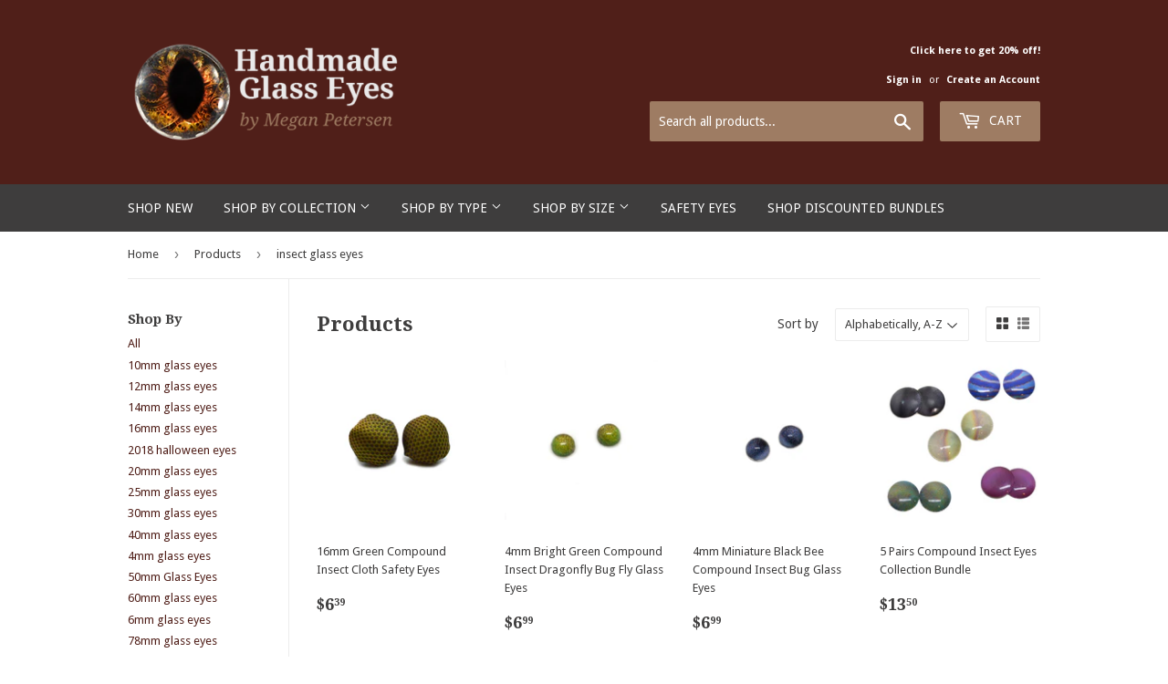

--- FILE ---
content_type: text/html; charset=utf-8
request_url: https://handmadeglasseyes.com/collections/all/insect-glass-eyes?page=1
body_size: 34528
content:
<!doctype html>
<!--[if lt IE 7]><html class="no-js lt-ie9 lt-ie8 lt-ie7" lang="en"> <![endif]-->
<!--[if IE 7]><html class="no-js lt-ie9 lt-ie8" lang="en"> <![endif]-->
<!--[if IE 8]><html class="no-js lt-ie9" lang="en"> <![endif]-->
<!--[if IE 9 ]><html class="ie9 no-js"> <![endif]-->
<!--[if (gt IE 9)|!(IE)]><!--> <html class="no-touch no-js"> <!--<![endif]-->
<head>
  <meta name="facebook-domain-verification" content="zthh344ng1dwhaw3p0aqm3m2p6a3vg" />
  <script>(function(H){H.className=H.className.replace(/\bno-js\b/,'js')})(document.documentElement)</script>
  <!-- Basic page needs ================================================== -->
  <meta charset="utf-8">
  <meta http-equiv="X-UA-Compatible" content="IE=edge,chrome=1">

  
  <link rel="shortcut icon" href="//handmadeglasseyes.com/cdn/shop/files/steampunk-dragon-eye-1_32x32.JPG?v=1615921951" type="image/png" />
  

  <!-- Title and description ================================================== -->
  <title>
  Products &ndash; Tagged &quot;insect glass eyes&quot; &ndash; Handmade Glass Eyes
  </title>


  

  <!-- Product meta ================================================== -->
  <!-- /snippets/social-meta-tags.liquid -->




<meta property="og:site_name" content="Handmade Glass Eyes">
<meta property="og:url" content="https://handmadeglasseyes.com/collections/all/insect-glass-eyes">
<meta property="og:title" content="Products">
<meta property="og:type" content="product.group">
<meta property="og:description" content="Original glass eyes and cabochons for jewelry making, sculptures, dolls, taxidermy art, and more. Find fantasy eyes, dragon eyes, animal eyes, cat eyes, more.">





  <meta name="twitter:site" content="@glamour365">

<meta name="twitter:card" content="summary_large_image">
<meta name="twitter:title" content="Products">
<meta name="twitter:description" content="Original glass eyes and cabochons for jewelry making, sculptures, dolls, taxidermy art, and more. Find fantasy eyes, dragon eyes, animal eyes, cat eyes, more.">


  <!-- Helpers ================================================== -->
  <link rel="canonical" href="https://handmadeglasseyes.com/collections/all/insect-glass-eyes">
  <meta name="viewport" content="width=device-width,initial-scale=1">

  <!-- CSS ================================================== -->
  <link href="//handmadeglasseyes.com/cdn/shop/t/2/assets/theme.scss.css?v=11327614480799768081734397456" rel="stylesheet" type="text/css" media="all" />
  
  
  
  <link href="//fonts.googleapis.com/css?family=Droid+Sans:400,700" rel="stylesheet" type="text/css" media="all" />


  
    
    
    <link href="//fonts.googleapis.com/css?family=Droid+Serif:700" rel="stylesheet" type="text/css" media="all" />
  


  



  <!-- Header hook for plugins ================================================== -->
  <script>window.performance && window.performance.mark && window.performance.mark('shopify.content_for_header.start');</script><meta name="google-site-verification" content="YOVJsIzTMLHgql3BdbI2ZkydxqsC1e4OCdU0kFZi3V0">
<meta name="facebook-domain-verification" content="zto17tkmv6o6pdmuq8r6ohvamt4nne">
<meta id="shopify-digital-wallet" name="shopify-digital-wallet" content="/24489849/digital_wallets/dialog">
<meta name="shopify-checkout-api-token" content="9ff458b21f0181e9fabb5e238f18c58f">
<meta id="in-context-paypal-metadata" data-shop-id="24489849" data-venmo-supported="false" data-environment="production" data-locale="en_US" data-paypal-v4="true" data-currency="USD">
<link rel="alternate" type="application/atom+xml" title="Feed" href="/collections/all/insect-glass-eyes.atom" />
<link rel="next" href="/collections/all/insect-glass-eyes?page=2">
<script async="async" src="/checkouts/internal/preloads.js?locale=en-US"></script>
<link rel="preconnect" href="https://shop.app" crossorigin="anonymous">
<script async="async" src="https://shop.app/checkouts/internal/preloads.js?locale=en-US&shop_id=24489849" crossorigin="anonymous"></script>
<script id="apple-pay-shop-capabilities" type="application/json">{"shopId":24489849,"countryCode":"US","currencyCode":"USD","merchantCapabilities":["supports3DS"],"merchantId":"gid:\/\/shopify\/Shop\/24489849","merchantName":"Handmade Glass Eyes","requiredBillingContactFields":["postalAddress","email"],"requiredShippingContactFields":["postalAddress","email"],"shippingType":"shipping","supportedNetworks":["visa","masterCard","amex","discover","elo","jcb"],"total":{"type":"pending","label":"Handmade Glass Eyes","amount":"1.00"},"shopifyPaymentsEnabled":true,"supportsSubscriptions":true}</script>
<script id="shopify-features" type="application/json">{"accessToken":"9ff458b21f0181e9fabb5e238f18c58f","betas":["rich-media-storefront-analytics"],"domain":"handmadeglasseyes.com","predictiveSearch":true,"shopId":24489849,"locale":"en"}</script>
<script>var Shopify = Shopify || {};
Shopify.shop = "steampunkdreameyes.myshopify.com";
Shopify.locale = "en";
Shopify.currency = {"active":"USD","rate":"1.0"};
Shopify.country = "US";
Shopify.theme = {"name":"Supply","id":4984537117,"schema_name":"Supply","schema_version":"2.7.0","theme_store_id":679,"role":"main"};
Shopify.theme.handle = "null";
Shopify.theme.style = {"id":null,"handle":null};
Shopify.cdnHost = "handmadeglasseyes.com/cdn";
Shopify.routes = Shopify.routes || {};
Shopify.routes.root = "/";</script>
<script type="module">!function(o){(o.Shopify=o.Shopify||{}).modules=!0}(window);</script>
<script>!function(o){function n(){var o=[];function n(){o.push(Array.prototype.slice.apply(arguments))}return n.q=o,n}var t=o.Shopify=o.Shopify||{};t.loadFeatures=n(),t.autoloadFeatures=n()}(window);</script>
<script>
  window.ShopifyPay = window.ShopifyPay || {};
  window.ShopifyPay.apiHost = "shop.app\/pay";
  window.ShopifyPay.redirectState = null;
</script>
<script id="shop-js-analytics" type="application/json">{"pageType":"collection"}</script>
<script defer="defer" async type="module" src="//handmadeglasseyes.com/cdn/shopifycloud/shop-js/modules/v2/client.init-shop-cart-sync_BT-GjEfc.en.esm.js"></script>
<script defer="defer" async type="module" src="//handmadeglasseyes.com/cdn/shopifycloud/shop-js/modules/v2/chunk.common_D58fp_Oc.esm.js"></script>
<script defer="defer" async type="module" src="//handmadeglasseyes.com/cdn/shopifycloud/shop-js/modules/v2/chunk.modal_xMitdFEc.esm.js"></script>
<script type="module">
  await import("//handmadeglasseyes.com/cdn/shopifycloud/shop-js/modules/v2/client.init-shop-cart-sync_BT-GjEfc.en.esm.js");
await import("//handmadeglasseyes.com/cdn/shopifycloud/shop-js/modules/v2/chunk.common_D58fp_Oc.esm.js");
await import("//handmadeglasseyes.com/cdn/shopifycloud/shop-js/modules/v2/chunk.modal_xMitdFEc.esm.js");

  window.Shopify.SignInWithShop?.initShopCartSync?.({"fedCMEnabled":true,"windoidEnabled":true});

</script>
<script>
  window.Shopify = window.Shopify || {};
  if (!window.Shopify.featureAssets) window.Shopify.featureAssets = {};
  window.Shopify.featureAssets['shop-js'] = {"shop-cart-sync":["modules/v2/client.shop-cart-sync_DZOKe7Ll.en.esm.js","modules/v2/chunk.common_D58fp_Oc.esm.js","modules/v2/chunk.modal_xMitdFEc.esm.js"],"init-fed-cm":["modules/v2/client.init-fed-cm_B6oLuCjv.en.esm.js","modules/v2/chunk.common_D58fp_Oc.esm.js","modules/v2/chunk.modal_xMitdFEc.esm.js"],"shop-cash-offers":["modules/v2/client.shop-cash-offers_D2sdYoxE.en.esm.js","modules/v2/chunk.common_D58fp_Oc.esm.js","modules/v2/chunk.modal_xMitdFEc.esm.js"],"shop-login-button":["modules/v2/client.shop-login-button_QeVjl5Y3.en.esm.js","modules/v2/chunk.common_D58fp_Oc.esm.js","modules/v2/chunk.modal_xMitdFEc.esm.js"],"pay-button":["modules/v2/client.pay-button_DXTOsIq6.en.esm.js","modules/v2/chunk.common_D58fp_Oc.esm.js","modules/v2/chunk.modal_xMitdFEc.esm.js"],"shop-button":["modules/v2/client.shop-button_DQZHx9pm.en.esm.js","modules/v2/chunk.common_D58fp_Oc.esm.js","modules/v2/chunk.modal_xMitdFEc.esm.js"],"avatar":["modules/v2/client.avatar_BTnouDA3.en.esm.js"],"init-windoid":["modules/v2/client.init-windoid_CR1B-cfM.en.esm.js","modules/v2/chunk.common_D58fp_Oc.esm.js","modules/v2/chunk.modal_xMitdFEc.esm.js"],"init-shop-for-new-customer-accounts":["modules/v2/client.init-shop-for-new-customer-accounts_C_vY_xzh.en.esm.js","modules/v2/client.shop-login-button_QeVjl5Y3.en.esm.js","modules/v2/chunk.common_D58fp_Oc.esm.js","modules/v2/chunk.modal_xMitdFEc.esm.js"],"init-shop-email-lookup-coordinator":["modules/v2/client.init-shop-email-lookup-coordinator_BI7n9ZSv.en.esm.js","modules/v2/chunk.common_D58fp_Oc.esm.js","modules/v2/chunk.modal_xMitdFEc.esm.js"],"init-shop-cart-sync":["modules/v2/client.init-shop-cart-sync_BT-GjEfc.en.esm.js","modules/v2/chunk.common_D58fp_Oc.esm.js","modules/v2/chunk.modal_xMitdFEc.esm.js"],"shop-toast-manager":["modules/v2/client.shop-toast-manager_DiYdP3xc.en.esm.js","modules/v2/chunk.common_D58fp_Oc.esm.js","modules/v2/chunk.modal_xMitdFEc.esm.js"],"init-customer-accounts":["modules/v2/client.init-customer-accounts_D9ZNqS-Q.en.esm.js","modules/v2/client.shop-login-button_QeVjl5Y3.en.esm.js","modules/v2/chunk.common_D58fp_Oc.esm.js","modules/v2/chunk.modal_xMitdFEc.esm.js"],"init-customer-accounts-sign-up":["modules/v2/client.init-customer-accounts-sign-up_iGw4briv.en.esm.js","modules/v2/client.shop-login-button_QeVjl5Y3.en.esm.js","modules/v2/chunk.common_D58fp_Oc.esm.js","modules/v2/chunk.modal_xMitdFEc.esm.js"],"shop-follow-button":["modules/v2/client.shop-follow-button_CqMgW2wH.en.esm.js","modules/v2/chunk.common_D58fp_Oc.esm.js","modules/v2/chunk.modal_xMitdFEc.esm.js"],"checkout-modal":["modules/v2/client.checkout-modal_xHeaAweL.en.esm.js","modules/v2/chunk.common_D58fp_Oc.esm.js","modules/v2/chunk.modal_xMitdFEc.esm.js"],"shop-login":["modules/v2/client.shop-login_D91U-Q7h.en.esm.js","modules/v2/chunk.common_D58fp_Oc.esm.js","modules/v2/chunk.modal_xMitdFEc.esm.js"],"lead-capture":["modules/v2/client.lead-capture_BJmE1dJe.en.esm.js","modules/v2/chunk.common_D58fp_Oc.esm.js","modules/v2/chunk.modal_xMitdFEc.esm.js"],"payment-terms":["modules/v2/client.payment-terms_Ci9AEqFq.en.esm.js","modules/v2/chunk.common_D58fp_Oc.esm.js","modules/v2/chunk.modal_xMitdFEc.esm.js"]};
</script>
<script>(function() {
  var isLoaded = false;
  function asyncLoad() {
    if (isLoaded) return;
    isLoaded = true;
    var urls = ["https:\/\/chimpstatic.com\/mcjs-connected\/js\/users\/3e1f5e377058b34bbf665857f\/7b303ce0db10876480f9e1a0b.js?shop=steampunkdreameyes.myshopify.com","\/\/code.tidio.co\/ihjvehdqrv8msa4hchnapummyt49db4u.js?shop=steampunkdreameyes.myshopify.com","https:\/\/www.pxucdn.com\/apps\/uso.js?shop=steampunkdreameyes.myshopify.com","https:\/\/cdn.hextom.com\/js\/freeshippingbar.js?shop=steampunkdreameyes.myshopify.com","https:\/\/gcdn.incartupsell.com\/faech-ypsZBuiysKW7gdWFDz1K.js?c=1765820396\u0026shop=steampunkdreameyes.myshopify.com"];
    for (var i = 0; i < urls.length; i++) {
      var s = document.createElement('script');
      s.type = 'text/javascript';
      s.async = true;
      s.src = urls[i];
      var x = document.getElementsByTagName('script')[0];
      x.parentNode.insertBefore(s, x);
    }
  };
  if(window.attachEvent) {
    window.attachEvent('onload', asyncLoad);
  } else {
    window.addEventListener('load', asyncLoad, false);
  }
})();</script>
<script id="__st">var __st={"a":24489849,"offset":-28800,"reqid":"92ec0b36-b642-4aca-9236-f9e72d1f7f8a-1769296409","pageurl":"handmadeglasseyes.com\/collections\/all\/insect-glass-eyes?page=1","u":"44be0e45cf92","p":"collection"};</script>
<script>window.ShopifyPaypalV4VisibilityTracking = true;</script>
<script id="captcha-bootstrap">!function(){'use strict';const t='contact',e='account',n='new_comment',o=[[t,t],['blogs',n],['comments',n],[t,'customer']],c=[[e,'customer_login'],[e,'guest_login'],[e,'recover_customer_password'],[e,'create_customer']],r=t=>t.map((([t,e])=>`form[action*='/${t}']:not([data-nocaptcha='true']) input[name='form_type'][value='${e}']`)).join(','),a=t=>()=>t?[...document.querySelectorAll(t)].map((t=>t.form)):[];function s(){const t=[...o],e=r(t);return a(e)}const i='password',u='form_key',d=['recaptcha-v3-token','g-recaptcha-response','h-captcha-response',i],f=()=>{try{return window.sessionStorage}catch{return}},m='__shopify_v',_=t=>t.elements[u];function p(t,e,n=!1){try{const o=window.sessionStorage,c=JSON.parse(o.getItem(e)),{data:r}=function(t){const{data:e,action:n}=t;return t[m]||n?{data:e,action:n}:{data:t,action:n}}(c);for(const[e,n]of Object.entries(r))t.elements[e]&&(t.elements[e].value=n);n&&o.removeItem(e)}catch(o){console.error('form repopulation failed',{error:o})}}const l='form_type',E='cptcha';function T(t){t.dataset[E]=!0}const w=window,h=w.document,L='Shopify',v='ce_forms',y='captcha';let A=!1;((t,e)=>{const n=(g='f06e6c50-85a8-45c8-87d0-21a2b65856fe',I='https://cdn.shopify.com/shopifycloud/storefront-forms-hcaptcha/ce_storefront_forms_captcha_hcaptcha.v1.5.2.iife.js',D={infoText:'Protected by hCaptcha',privacyText:'Privacy',termsText:'Terms'},(t,e,n)=>{const o=w[L][v],c=o.bindForm;if(c)return c(t,g,e,D).then(n);var r;o.q.push([[t,g,e,D],n]),r=I,A||(h.body.append(Object.assign(h.createElement('script'),{id:'captcha-provider',async:!0,src:r})),A=!0)});var g,I,D;w[L]=w[L]||{},w[L][v]=w[L][v]||{},w[L][v].q=[],w[L][y]=w[L][y]||{},w[L][y].protect=function(t,e){n(t,void 0,e),T(t)},Object.freeze(w[L][y]),function(t,e,n,w,h,L){const[v,y,A,g]=function(t,e,n){const i=e?o:[],u=t?c:[],d=[...i,...u],f=r(d),m=r(i),_=r(d.filter((([t,e])=>n.includes(e))));return[a(f),a(m),a(_),s()]}(w,h,L),I=t=>{const e=t.target;return e instanceof HTMLFormElement?e:e&&e.form},D=t=>v().includes(t);t.addEventListener('submit',(t=>{const e=I(t);if(!e)return;const n=D(e)&&!e.dataset.hcaptchaBound&&!e.dataset.recaptchaBound,o=_(e),c=g().includes(e)&&(!o||!o.value);(n||c)&&t.preventDefault(),c&&!n&&(function(t){try{if(!f())return;!function(t){const e=f();if(!e)return;const n=_(t);if(!n)return;const o=n.value;o&&e.removeItem(o)}(t);const e=Array.from(Array(32),(()=>Math.random().toString(36)[2])).join('');!function(t,e){_(t)||t.append(Object.assign(document.createElement('input'),{type:'hidden',name:u})),t.elements[u].value=e}(t,e),function(t,e){const n=f();if(!n)return;const o=[...t.querySelectorAll(`input[type='${i}']`)].map((({name:t})=>t)),c=[...d,...o],r={};for(const[a,s]of new FormData(t).entries())c.includes(a)||(r[a]=s);n.setItem(e,JSON.stringify({[m]:1,action:t.action,data:r}))}(t,e)}catch(e){console.error('failed to persist form',e)}}(e),e.submit())}));const S=(t,e)=>{t&&!t.dataset[E]&&(n(t,e.some((e=>e===t))),T(t))};for(const o of['focusin','change'])t.addEventListener(o,(t=>{const e=I(t);D(e)&&S(e,y())}));const B=e.get('form_key'),M=e.get(l),P=B&&M;t.addEventListener('DOMContentLoaded',(()=>{const t=y();if(P)for(const e of t)e.elements[l].value===M&&p(e,B);[...new Set([...A(),...v().filter((t=>'true'===t.dataset.shopifyCaptcha))])].forEach((e=>S(e,t)))}))}(h,new URLSearchParams(w.location.search),n,t,e,['guest_login'])})(!0,!0)}();</script>
<script integrity="sha256-4kQ18oKyAcykRKYeNunJcIwy7WH5gtpwJnB7kiuLZ1E=" data-source-attribution="shopify.loadfeatures" defer="defer" src="//handmadeglasseyes.com/cdn/shopifycloud/storefront/assets/storefront/load_feature-a0a9edcb.js" crossorigin="anonymous"></script>
<script crossorigin="anonymous" defer="defer" src="//handmadeglasseyes.com/cdn/shopifycloud/storefront/assets/shopify_pay/storefront-65b4c6d7.js?v=20250812"></script>
<script data-source-attribution="shopify.dynamic_checkout.dynamic.init">var Shopify=Shopify||{};Shopify.PaymentButton=Shopify.PaymentButton||{isStorefrontPortableWallets:!0,init:function(){window.Shopify.PaymentButton.init=function(){};var t=document.createElement("script");t.src="https://handmadeglasseyes.com/cdn/shopifycloud/portable-wallets/latest/portable-wallets.en.js",t.type="module",document.head.appendChild(t)}};
</script>
<script data-source-attribution="shopify.dynamic_checkout.buyer_consent">
  function portableWalletsHideBuyerConsent(e){var t=document.getElementById("shopify-buyer-consent"),n=document.getElementById("shopify-subscription-policy-button");t&&n&&(t.classList.add("hidden"),t.setAttribute("aria-hidden","true"),n.removeEventListener("click",e))}function portableWalletsShowBuyerConsent(e){var t=document.getElementById("shopify-buyer-consent"),n=document.getElementById("shopify-subscription-policy-button");t&&n&&(t.classList.remove("hidden"),t.removeAttribute("aria-hidden"),n.addEventListener("click",e))}window.Shopify?.PaymentButton&&(window.Shopify.PaymentButton.hideBuyerConsent=portableWalletsHideBuyerConsent,window.Shopify.PaymentButton.showBuyerConsent=portableWalletsShowBuyerConsent);
</script>
<script data-source-attribution="shopify.dynamic_checkout.cart.bootstrap">document.addEventListener("DOMContentLoaded",(function(){function t(){return document.querySelector("shopify-accelerated-checkout-cart, shopify-accelerated-checkout")}if(t())Shopify.PaymentButton.init();else{new MutationObserver((function(e,n){t()&&(Shopify.PaymentButton.init(),n.disconnect())})).observe(document.body,{childList:!0,subtree:!0})}}));
</script>
<link id="shopify-accelerated-checkout-styles" rel="stylesheet" media="screen" href="https://handmadeglasseyes.com/cdn/shopifycloud/portable-wallets/latest/accelerated-checkout-backwards-compat.css" crossorigin="anonymous">
<style id="shopify-accelerated-checkout-cart">
        #shopify-buyer-consent {
  margin-top: 1em;
  display: inline-block;
  width: 100%;
}

#shopify-buyer-consent.hidden {
  display: none;
}

#shopify-subscription-policy-button {
  background: none;
  border: none;
  padding: 0;
  text-decoration: underline;
  font-size: inherit;
  cursor: pointer;
}

#shopify-subscription-policy-button::before {
  box-shadow: none;
}

      </style>

<script>window.performance && window.performance.mark && window.performance.mark('shopify.content_for_header.end');</script>

  

<!--[if lt IE 9]>
<script src="//cdnjs.cloudflare.com/ajax/libs/html5shiv/3.7.2/html5shiv.min.js" type="text/javascript"></script>
<script src="//handmadeglasseyes.com/cdn/shop/t/2/assets/respond.min.js?v=2093" type="text/javascript"></script>
<link href="//handmadeglasseyes.com/cdn/shop/t/2/assets/respond-proxy.html" id="respond-proxy" rel="respond-proxy" />
<link href="//handmadeglasseyes.com/search?q=acac6e5020179ae3c0938d1fef0ff10f" id="respond-redirect" rel="respond-redirect" />
<script src="//handmadeglasseyes.com/search?q=acac6e5020179ae3c0938d1fef0ff10f" type="text/javascript"></script>
<![endif]-->
<!--[if (lte IE 9) ]><script src="//handmadeglasseyes.com/cdn/shop/t/2/assets/match-media.min.js?v=2093" type="text/javascript"></script><![endif]-->


  
  

  <script src="//handmadeglasseyes.com/cdn/shop/t/2/assets/jquery-2.2.3.min.js?v=58211863146907186831508983131" type="text/javascript"></script>

  <!--[if (gt IE 9)|!(IE)]><!--><script src="//handmadeglasseyes.com/cdn/shop/t/2/assets/lazysizes.min.js?v=8147953233334221341507848230" async="async"></script><!--<![endif]-->
  <!--[if lte IE 9]><script src="//handmadeglasseyes.com/cdn/shop/t/2/assets/lazysizes.min.js?v=8147953233334221341507848230"></script><![endif]-->

  <!--[if (gt IE 9)|!(IE)]><!--><script src="//handmadeglasseyes.com/cdn/shop/t/2/assets/vendor.js?v=36052345436231778671508983132" defer="defer"></script><!--<![endif]-->
  <!--[if lte IE 9]><script src="//handmadeglasseyes.com/cdn/shop/t/2/assets/vendor.js?v=36052345436231778671508983132"></script><![endif]-->

  <!--[if (gt IE 9)|!(IE)]><!--><script src="//handmadeglasseyes.com/cdn/shop/t/2/assets/theme.js?v=182731477262182038131509228813" defer="defer"></script><!--<![endif]-->
  <!--[if lte IE 9]><script src="//handmadeglasseyes.com/cdn/shop/t/2/assets/theme.js?v=182731477262182038131509228813"></script><![endif]-->



 



 
 <!-- BEGIN app block: shopify://apps/also-bought/blocks/app-embed-block/b94b27b4-738d-4d92-9e60-43c22d1da3f2 --><script>
    window.codeblackbelt = window.codeblackbelt || {};
    window.codeblackbelt.shop = window.codeblackbelt.shop || 'steampunkdreameyes.myshopify.com';
    </script><script src="//cdn.codeblackbelt.com/widgets/also-bought/bootstrap.min.js?version=2026012415-0800" async></script>
<!-- END app block --><!-- BEGIN app block: shopify://apps/judge-me-reviews/blocks/judgeme_core/61ccd3b1-a9f2-4160-9fe9-4fec8413e5d8 --><!-- Start of Judge.me Core -->






<link rel="dns-prefetch" href="https://cdnwidget.judge.me">
<link rel="dns-prefetch" href="https://cdn.judge.me">
<link rel="dns-prefetch" href="https://cdn1.judge.me">
<link rel="dns-prefetch" href="https://api.judge.me">

<script data-cfasync='false' class='jdgm-settings-script'>window.jdgmSettings={"pagination":5,"disable_web_reviews":false,"badge_no_review_text":"No reviews","badge_n_reviews_text":"{{ n }} review/reviews","badge_star_color":"#D2A442","hide_badge_preview_if_no_reviews":true,"badge_hide_text":false,"enforce_center_preview_badge":false,"widget_title":"Customer Reviews","widget_open_form_text":"Write a review","widget_close_form_text":"Cancel review","widget_refresh_page_text":"Refresh page","widget_summary_text":"Based on {{ number_of_reviews }} review/reviews","widget_no_review_text":"Be the first to write a review","widget_name_field_text":"Display name","widget_verified_name_field_text":"Verified Name (public)","widget_name_placeholder_text":"Display name","widget_required_field_error_text":"This field is required.","widget_email_field_text":"Email address","widget_verified_email_field_text":"Verified Email (private, can not be edited)","widget_email_placeholder_text":"Your email address","widget_email_field_error_text":"Please enter a valid email address.","widget_rating_field_text":"Rating","widget_review_title_field_text":"Review Title","widget_review_title_placeholder_text":"Give your review a title","widget_review_body_field_text":"Review content","widget_review_body_placeholder_text":"Start writing here...","widget_pictures_field_text":"Picture/Video (optional)","widget_submit_review_text":"Submit Review","widget_submit_verified_review_text":"Submit Verified Review","widget_submit_success_msg_with_auto_publish":"Thank you! Please refresh the page in a few moments to see your review. You can remove or edit your review by logging into \u003ca href='https://judge.me/login' target='_blank' rel='nofollow noopener'\u003eJudge.me\u003c/a\u003e","widget_submit_success_msg_no_auto_publish":"Thank you! Your review will be published as soon as it is approved by the shop admin. You can remove or edit your review by logging into \u003ca href='https://judge.me/login' target='_blank' rel='nofollow noopener'\u003eJudge.me\u003c/a\u003e","widget_show_default_reviews_out_of_total_text":"Showing {{ n_reviews_shown }} out of {{ n_reviews }} reviews.","widget_show_all_link_text":"Show all","widget_show_less_link_text":"Show less","widget_author_said_text":"{{ reviewer_name }} said:","widget_days_text":"{{ n }} days ago","widget_weeks_text":"{{ n }} week/weeks ago","widget_months_text":"{{ n }} month/months ago","widget_years_text":"{{ n }} year/years ago","widget_yesterday_text":"Yesterday","widget_today_text":"Today","widget_replied_text":"\u003e\u003e {{ shop_name }} replied:","widget_read_more_text":"Read more","widget_reviewer_name_as_initial":"","widget_rating_filter_color":"#fbcd0a","widget_rating_filter_see_all_text":"See all reviews","widget_sorting_most_recent_text":"Most Recent","widget_sorting_highest_rating_text":"Highest Rating","widget_sorting_lowest_rating_text":"Lowest Rating","widget_sorting_with_pictures_text":"Only Pictures","widget_sorting_most_helpful_text":"Most Helpful","widget_open_question_form_text":"Ask a question","widget_reviews_subtab_text":"Reviews","widget_questions_subtab_text":"Questions","widget_question_label_text":"Question","widget_answer_label_text":"Answer","widget_question_placeholder_text":"Write your question here","widget_submit_question_text":"Submit Question","widget_question_submit_success_text":"Thank you for your question! We will notify you once it gets answered.","widget_star_color":"#D2A442","verified_badge_text":"Verified","verified_badge_bg_color":"","verified_badge_text_color":"","verified_badge_placement":"left-of-reviewer-name","widget_review_max_height":"","widget_hide_border":false,"widget_social_share":false,"widget_thumb":false,"widget_review_location_show":false,"widget_location_format":"","all_reviews_include_out_of_store_products":true,"all_reviews_out_of_store_text":"(out of store)","all_reviews_pagination":100,"all_reviews_product_name_prefix_text":"about","enable_review_pictures":true,"enable_question_anwser":false,"widget_theme":"default","review_date_format":"mm/dd/yyyy","default_sort_method":"most-recent","widget_product_reviews_subtab_text":"Product Reviews","widget_shop_reviews_subtab_text":"Shop Reviews","widget_other_products_reviews_text":"Reviews for other products","widget_store_reviews_subtab_text":"Store reviews","widget_no_store_reviews_text":"This store hasn't received any reviews yet","widget_web_restriction_product_reviews_text":"This product hasn't received any reviews yet","widget_no_items_text":"No items found","widget_show_more_text":"Show more","widget_write_a_store_review_text":"Write a Store Review","widget_other_languages_heading":"Reviews in Other Languages","widget_translate_review_text":"Translate review to {{ language }}","widget_translating_review_text":"Translating...","widget_show_original_translation_text":"Show original ({{ language }})","widget_translate_review_failed_text":"Review couldn't be translated.","widget_translate_review_retry_text":"Retry","widget_translate_review_try_again_later_text":"Try again later","show_product_url_for_grouped_product":false,"widget_sorting_pictures_first_text":"Pictures First","show_pictures_on_all_rev_page_mobile":false,"show_pictures_on_all_rev_page_desktop":false,"floating_tab_hide_mobile_install_preference":false,"floating_tab_button_name":"★ Reviews","floating_tab_title":"Let customers speak for us","floating_tab_button_color":"","floating_tab_button_background_color":"","floating_tab_url":"","floating_tab_url_enabled":false,"floating_tab_tab_style":"text","all_reviews_text_badge_text":"Customers rate us {{ shop.metafields.judgeme.all_reviews_rating | round: 1 }}/5 based on {{ shop.metafields.judgeme.all_reviews_count }} reviews.","all_reviews_text_badge_text_branded_style":"{{ shop.metafields.judgeme.all_reviews_rating | round: 1 }} out of 5 stars based on {{ shop.metafields.judgeme.all_reviews_count }} reviews","is_all_reviews_text_badge_a_link":false,"show_stars_for_all_reviews_text_badge":false,"all_reviews_text_badge_url":"","all_reviews_text_style":"branded","all_reviews_text_color_style":"judgeme_brand_color","all_reviews_text_color":"#108474","all_reviews_text_show_jm_brand":true,"featured_carousel_show_header":true,"featured_carousel_title":"Let customers speak for us","testimonials_carousel_title":"Customers are saying","videos_carousel_title":"Real customer stories","cards_carousel_title":"Customers are saying","featured_carousel_count_text":"from {{ n }} reviews","featured_carousel_add_link_to_all_reviews_page":false,"featured_carousel_url":"","featured_carousel_show_images":true,"featured_carousel_autoslide_interval":5,"featured_carousel_arrows_on_the_sides":false,"featured_carousel_height":250,"featured_carousel_width":80,"featured_carousel_image_size":0,"featured_carousel_image_height":250,"featured_carousel_arrow_color":"#eeeeee","verified_count_badge_style":"branded","verified_count_badge_orientation":"horizontal","verified_count_badge_color_style":"judgeme_brand_color","verified_count_badge_color":"#108474","is_verified_count_badge_a_link":false,"verified_count_badge_url":"","verified_count_badge_show_jm_brand":true,"widget_rating_preset_default":5,"widget_first_sub_tab":"product-reviews","widget_show_histogram":true,"widget_histogram_use_custom_color":false,"widget_pagination_use_custom_color":false,"widget_star_use_custom_color":false,"widget_verified_badge_use_custom_color":false,"widget_write_review_use_custom_color":false,"picture_reminder_submit_button":"Upload Pictures","enable_review_videos":false,"mute_video_by_default":false,"widget_sorting_videos_first_text":"Videos First","widget_review_pending_text":"Pending","featured_carousel_items_for_large_screen":3,"social_share_options_order":"Facebook,Twitter","remove_microdata_snippet":false,"disable_json_ld":false,"enable_json_ld_products":false,"preview_badge_show_question_text":false,"preview_badge_no_question_text":"No questions","preview_badge_n_question_text":"{{ number_of_questions }} question/questions","qa_badge_show_icon":false,"qa_badge_position":"same-row","remove_judgeme_branding":false,"widget_add_search_bar":false,"widget_search_bar_placeholder":"Search","widget_sorting_verified_only_text":"Verified only","featured_carousel_theme":"default","featured_carousel_show_rating":true,"featured_carousel_show_title":true,"featured_carousel_show_body":true,"featured_carousel_show_date":false,"featured_carousel_show_reviewer":true,"featured_carousel_show_product":true,"featured_carousel_header_background_color":"#108474","featured_carousel_header_text_color":"#ffffff","featured_carousel_name_product_separator":"reviewed","featured_carousel_full_star_background":"#108474","featured_carousel_empty_star_background":"#dadada","featured_carousel_vertical_theme_background":"#f9fafb","featured_carousel_verified_badge_enable":true,"featured_carousel_verified_badge_color":"#108474","featured_carousel_border_style":"round","featured_carousel_review_line_length_limit":3,"featured_carousel_more_reviews_button_text":"Read more reviews","featured_carousel_view_product_button_text":"View product","all_reviews_page_load_reviews_on":"scroll","all_reviews_page_load_more_text":"Load More Reviews","disable_fb_tab_reviews":false,"enable_ajax_cdn_cache":false,"widget_advanced_speed_features":5,"widget_public_name_text":"displayed publicly like","default_reviewer_name":"John Smith","default_reviewer_name_has_non_latin":true,"widget_reviewer_anonymous":"Anonymous","medals_widget_title":"Judge.me Review Medals","medals_widget_background_color":"#f9fafb","medals_widget_position":"footer_all_pages","medals_widget_border_color":"#f9fafb","medals_widget_verified_text_position":"left","medals_widget_use_monochromatic_version":false,"medals_widget_elements_color":"#108474","show_reviewer_avatar":true,"widget_invalid_yt_video_url_error_text":"Not a YouTube video URL","widget_max_length_field_error_text":"Please enter no more than {0} characters.","widget_show_country_flag":false,"widget_show_collected_via_shop_app":true,"widget_verified_by_shop_badge_style":"light","widget_verified_by_shop_text":"Verified by Shop","widget_show_photo_gallery":true,"widget_load_with_code_splitting":true,"widget_ugc_install_preference":false,"widget_ugc_title":"Made by us, Shared by you","widget_ugc_subtitle":"Tag us to see your picture featured in our page","widget_ugc_arrows_color":"#ffffff","widget_ugc_primary_button_text":"Buy Now","widget_ugc_primary_button_background_color":"#108474","widget_ugc_primary_button_text_color":"#ffffff","widget_ugc_primary_button_border_width":"0","widget_ugc_primary_button_border_style":"none","widget_ugc_primary_button_border_color":"#108474","widget_ugc_primary_button_border_radius":"25","widget_ugc_secondary_button_text":"Load More","widget_ugc_secondary_button_background_color":"#ffffff","widget_ugc_secondary_button_text_color":"#108474","widget_ugc_secondary_button_border_width":"2","widget_ugc_secondary_button_border_style":"solid","widget_ugc_secondary_button_border_color":"#108474","widget_ugc_secondary_button_border_radius":"25","widget_ugc_reviews_button_text":"View Reviews","widget_ugc_reviews_button_background_color":"#ffffff","widget_ugc_reviews_button_text_color":"#108474","widget_ugc_reviews_button_border_width":"2","widget_ugc_reviews_button_border_style":"solid","widget_ugc_reviews_button_border_color":"#108474","widget_ugc_reviews_button_border_radius":"25","widget_ugc_reviews_button_link_to":"judgeme-reviews-page","widget_ugc_show_post_date":true,"widget_ugc_max_width":"800","widget_rating_metafield_value_type":true,"widget_primary_color":"#5C243E","widget_enable_secondary_color":false,"widget_secondary_color":"#edf5f5","widget_summary_average_rating_text":"{{ average_rating }} out of 5","widget_media_grid_title":"Customer photos \u0026 videos","widget_media_grid_see_more_text":"See more","widget_round_style":false,"widget_show_product_medals":true,"widget_verified_by_judgeme_text":"Verified by Judge.me","widget_show_store_medals":true,"widget_verified_by_judgeme_text_in_store_medals":"Verified by Judge.me","widget_media_field_exceed_quantity_message":"Sorry, we can only accept {{ max_media }} for one review.","widget_media_field_exceed_limit_message":"{{ file_name }} is too large, please select a {{ media_type }} less than {{ size_limit }}MB.","widget_review_submitted_text":"Review Submitted!","widget_question_submitted_text":"Question Submitted!","widget_close_form_text_question":"Cancel","widget_write_your_answer_here_text":"Write your answer here","widget_enabled_branded_link":true,"widget_show_collected_by_judgeme":true,"widget_reviewer_name_color":"","widget_write_review_text_color":"","widget_write_review_bg_color":"","widget_collected_by_judgeme_text":"collected by Judge.me","widget_pagination_type":"standard","widget_load_more_text":"Load More","widget_load_more_color":"#108474","widget_full_review_text":"Full Review","widget_read_more_reviews_text":"Read More Reviews","widget_read_questions_text":"Read Questions","widget_questions_and_answers_text":"Questions \u0026 Answers","widget_verified_by_text":"Verified by","widget_verified_text":"Verified","widget_number_of_reviews_text":"{{ number_of_reviews }} reviews","widget_back_button_text":"Back","widget_next_button_text":"Next","widget_custom_forms_filter_button":"Filters","custom_forms_style":"horizontal","widget_show_review_information":false,"how_reviews_are_collected":"How reviews are collected?","widget_show_review_keywords":false,"widget_gdpr_statement":"How we use your data: We'll only contact you about the review you left, and only if necessary. By submitting your review, you agree to Judge.me's \u003ca href='https://judge.me/terms' target='_blank' rel='nofollow noopener'\u003eterms\u003c/a\u003e, \u003ca href='https://judge.me/privacy' target='_blank' rel='nofollow noopener'\u003eprivacy\u003c/a\u003e and \u003ca href='https://judge.me/content-policy' target='_blank' rel='nofollow noopener'\u003econtent\u003c/a\u003e policies.","widget_multilingual_sorting_enabled":false,"widget_translate_review_content_enabled":false,"widget_translate_review_content_method":"manual","popup_widget_review_selection":"automatically_with_pictures","popup_widget_round_border_style":true,"popup_widget_show_title":true,"popup_widget_show_body":true,"popup_widget_show_reviewer":false,"popup_widget_show_product":true,"popup_widget_show_pictures":true,"popup_widget_use_review_picture":true,"popup_widget_show_on_home_page":true,"popup_widget_show_on_product_page":true,"popup_widget_show_on_collection_page":true,"popup_widget_show_on_cart_page":true,"popup_widget_position":"bottom_left","popup_widget_first_review_delay":5,"popup_widget_duration":5,"popup_widget_interval":5,"popup_widget_review_count":5,"popup_widget_hide_on_mobile":true,"review_snippet_widget_round_border_style":true,"review_snippet_widget_card_color":"#FFFFFF","review_snippet_widget_slider_arrows_background_color":"#FFFFFF","review_snippet_widget_slider_arrows_color":"#000000","review_snippet_widget_star_color":"#108474","show_product_variant":false,"all_reviews_product_variant_label_text":"Variant: ","widget_show_verified_branding":true,"widget_ai_summary_title":"Customers say","widget_ai_summary_disclaimer":"AI-powered review summary based on recent customer reviews","widget_show_ai_summary":false,"widget_show_ai_summary_bg":false,"widget_show_review_title_input":true,"redirect_reviewers_invited_via_email":"external_form","request_store_review_after_product_review":false,"request_review_other_products_in_order":false,"review_form_color_scheme":"default","review_form_corner_style":"square","review_form_star_color":{},"review_form_text_color":"#333333","review_form_background_color":"#ffffff","review_form_field_background_color":"#fafafa","review_form_button_color":{},"review_form_button_text_color":"#ffffff","review_form_modal_overlay_color":"#000000","review_content_screen_title_text":"How would you rate this product?","review_content_introduction_text":"We would love it if you would share a bit about your experience.","store_review_form_title_text":"How would you rate this store?","store_review_form_introduction_text":"We would love it if you would share a bit about your experience.","show_review_guidance_text":true,"one_star_review_guidance_text":"Poor","five_star_review_guidance_text":"Great","customer_information_screen_title_text":"About you","customer_information_introduction_text":"Please tell us more about you.","custom_questions_screen_title_text":"Your experience in more detail","custom_questions_introduction_text":"Here are a few questions to help us understand more about your experience.","review_submitted_screen_title_text":"Thanks for your review!","review_submitted_screen_thank_you_text":"We are processing it and it will appear on the store soon.","review_submitted_screen_email_verification_text":"Please confirm your email by clicking the link we just sent you. This helps us keep reviews authentic.","review_submitted_request_store_review_text":"Would you like to share your experience of shopping with us?","review_submitted_review_other_products_text":"Would you like to review these products?","store_review_screen_title_text":"Would you like to share your experience of shopping with us?","store_review_introduction_text":"We value your feedback and use it to improve. Please share any thoughts or suggestions you have.","reviewer_media_screen_title_picture_text":"Share a picture","reviewer_media_introduction_picture_text":"Upload a photo to support your review.","reviewer_media_screen_title_video_text":"Share a video","reviewer_media_introduction_video_text":"Upload a video to support your review.","reviewer_media_screen_title_picture_or_video_text":"Share a picture or video","reviewer_media_introduction_picture_or_video_text":"Upload a photo or video to support your review.","reviewer_media_youtube_url_text":"Paste your Youtube URL here","advanced_settings_next_step_button_text":"Next","advanced_settings_close_review_button_text":"Close","modal_write_review_flow":false,"write_review_flow_required_text":"Required","write_review_flow_privacy_message_text":"We respect your privacy.","write_review_flow_anonymous_text":"Post review as anonymous","write_review_flow_visibility_text":"This won't be visible to other customers.","write_review_flow_multiple_selection_help_text":"Select as many as you like","write_review_flow_single_selection_help_text":"Select one option","write_review_flow_required_field_error_text":"This field is required","write_review_flow_invalid_email_error_text":"Please enter a valid email address","write_review_flow_max_length_error_text":"Max. {{ max_length }} characters.","write_review_flow_media_upload_text":"\u003cb\u003eClick to upload\u003c/b\u003e or drag and drop","write_review_flow_gdpr_statement":"We'll only contact you about your review if necessary. By submitting your review, you agree to our \u003ca href='https://judge.me/terms' target='_blank' rel='nofollow noopener'\u003eterms and conditions\u003c/a\u003e and \u003ca href='https://judge.me/privacy' target='_blank' rel='nofollow noopener'\u003eprivacy policy\u003c/a\u003e.","rating_only_reviews_enabled":false,"show_negative_reviews_help_screen":false,"new_review_flow_help_screen_rating_threshold":3,"negative_review_resolution_screen_title_text":"Tell us more","negative_review_resolution_text":"Your experience matters to us. If there were issues with your purchase, we're here to help. Feel free to reach out to us, we'd love the opportunity to make things right.","negative_review_resolution_button_text":"Contact us","negative_review_resolution_proceed_with_review_text":"Leave a review","negative_review_resolution_subject":"Issue with purchase from {{ shop_name }}.{{ order_name }}","preview_badge_collection_page_install_status":false,"widget_review_custom_css":"","preview_badge_custom_css":"","preview_badge_stars_count":"5-stars","featured_carousel_custom_css":"","floating_tab_custom_css":"","all_reviews_widget_custom_css":"","medals_widget_custom_css":"","verified_badge_custom_css":"","all_reviews_text_custom_css":"","transparency_badges_collected_via_store_invite":false,"transparency_badges_from_another_provider":false,"transparency_badges_collected_from_store_visitor":false,"transparency_badges_collected_by_verified_review_provider":false,"transparency_badges_earned_reward":false,"transparency_badges_collected_via_store_invite_text":"Review collected via store invitation","transparency_badges_from_another_provider_text":"Review collected from another provider","transparency_badges_collected_from_store_visitor_text":"Review collected from a store visitor","transparency_badges_written_in_google_text":"Review written in Google","transparency_badges_written_in_etsy_text":"Review written in Etsy","transparency_badges_written_in_shop_app_text":"Review written in Shop App","transparency_badges_earned_reward_text":"Review earned a reward for future purchase","product_review_widget_per_page":10,"widget_store_review_label_text":"Review about the store","checkout_comment_extension_title_on_product_page":"Customer Comments","checkout_comment_extension_num_latest_comment_show":5,"checkout_comment_extension_format":"name_and_timestamp","checkout_comment_customer_name":"last_initial","checkout_comment_comment_notification":true,"preview_badge_collection_page_install_preference":false,"preview_badge_home_page_install_preference":false,"preview_badge_product_page_install_preference":false,"review_widget_install_preference":"","review_carousel_install_preference":false,"floating_reviews_tab_install_preference":"none","verified_reviews_count_badge_install_preference":false,"all_reviews_text_install_preference":false,"review_widget_best_location":false,"judgeme_medals_install_preference":false,"review_widget_revamp_enabled":false,"review_widget_qna_enabled":false,"review_widget_header_theme":"minimal","review_widget_widget_title_enabled":true,"review_widget_header_text_size":"medium","review_widget_header_text_weight":"regular","review_widget_average_rating_style":"compact","review_widget_bar_chart_enabled":true,"review_widget_bar_chart_type":"numbers","review_widget_bar_chart_style":"standard","review_widget_expanded_media_gallery_enabled":false,"review_widget_reviews_section_theme":"standard","review_widget_image_style":"thumbnails","review_widget_review_image_ratio":"square","review_widget_stars_size":"medium","review_widget_verified_badge":"standard_text","review_widget_review_title_text_size":"medium","review_widget_review_text_size":"medium","review_widget_review_text_length":"medium","review_widget_number_of_columns_desktop":3,"review_widget_carousel_transition_speed":5,"review_widget_custom_questions_answers_display":"always","review_widget_button_text_color":"#FFFFFF","review_widget_text_color":"#000000","review_widget_lighter_text_color":"#7B7B7B","review_widget_corner_styling":"soft","review_widget_review_word_singular":"review","review_widget_review_word_plural":"reviews","review_widget_voting_label":"Helpful?","review_widget_shop_reply_label":"Reply from {{ shop_name }}:","review_widget_filters_title":"Filters","qna_widget_question_word_singular":"Question","qna_widget_question_word_plural":"Questions","qna_widget_answer_reply_label":"Answer from {{ answerer_name }}:","qna_content_screen_title_text":"Ask a question about this product","qna_widget_question_required_field_error_text":"Please enter your question.","qna_widget_flow_gdpr_statement":"We'll only contact you about your question if necessary. By submitting your question, you agree to our \u003ca href='https://judge.me/terms' target='_blank' rel='nofollow noopener'\u003eterms and conditions\u003c/a\u003e and \u003ca href='https://judge.me/privacy' target='_blank' rel='nofollow noopener'\u003eprivacy policy\u003c/a\u003e.","qna_widget_question_submitted_text":"Thanks for your question!","qna_widget_close_form_text_question":"Close","qna_widget_question_submit_success_text":"We’ll notify you by email when your question is answered.","all_reviews_widget_v2025_enabled":false,"all_reviews_widget_v2025_header_theme":"default","all_reviews_widget_v2025_widget_title_enabled":true,"all_reviews_widget_v2025_header_text_size":"medium","all_reviews_widget_v2025_header_text_weight":"regular","all_reviews_widget_v2025_average_rating_style":"compact","all_reviews_widget_v2025_bar_chart_enabled":true,"all_reviews_widget_v2025_bar_chart_type":"numbers","all_reviews_widget_v2025_bar_chart_style":"standard","all_reviews_widget_v2025_expanded_media_gallery_enabled":false,"all_reviews_widget_v2025_show_store_medals":true,"all_reviews_widget_v2025_show_photo_gallery":true,"all_reviews_widget_v2025_show_review_keywords":false,"all_reviews_widget_v2025_show_ai_summary":false,"all_reviews_widget_v2025_show_ai_summary_bg":false,"all_reviews_widget_v2025_add_search_bar":false,"all_reviews_widget_v2025_default_sort_method":"most-recent","all_reviews_widget_v2025_reviews_per_page":10,"all_reviews_widget_v2025_reviews_section_theme":"default","all_reviews_widget_v2025_image_style":"thumbnails","all_reviews_widget_v2025_review_image_ratio":"square","all_reviews_widget_v2025_stars_size":"medium","all_reviews_widget_v2025_verified_badge":"bold_badge","all_reviews_widget_v2025_review_title_text_size":"medium","all_reviews_widget_v2025_review_text_size":"medium","all_reviews_widget_v2025_review_text_length":"medium","all_reviews_widget_v2025_number_of_columns_desktop":3,"all_reviews_widget_v2025_carousel_transition_speed":5,"all_reviews_widget_v2025_custom_questions_answers_display":"always","all_reviews_widget_v2025_show_product_variant":false,"all_reviews_widget_v2025_show_reviewer_avatar":true,"all_reviews_widget_v2025_reviewer_name_as_initial":"","all_reviews_widget_v2025_review_location_show":false,"all_reviews_widget_v2025_location_format":"","all_reviews_widget_v2025_show_country_flag":false,"all_reviews_widget_v2025_verified_by_shop_badge_style":"light","all_reviews_widget_v2025_social_share":false,"all_reviews_widget_v2025_social_share_options_order":"Facebook,Twitter,LinkedIn,Pinterest","all_reviews_widget_v2025_pagination_type":"standard","all_reviews_widget_v2025_button_text_color":"#FFFFFF","all_reviews_widget_v2025_text_color":"#000000","all_reviews_widget_v2025_lighter_text_color":"#7B7B7B","all_reviews_widget_v2025_corner_styling":"soft","all_reviews_widget_v2025_title":"Customer reviews","all_reviews_widget_v2025_ai_summary_title":"Customers say about this store","all_reviews_widget_v2025_no_review_text":"Be the first to write a review","platform":"shopify","branding_url":"https://app.judge.me/reviews","branding_text":"Powered by Judge.me","locale":"en","reply_name":"Handmade Glass Eyes","widget_version":"3.0","footer":true,"autopublish":true,"review_dates":true,"enable_custom_form":false,"shop_locale":"en","enable_multi_locales_translations":true,"show_review_title_input":true,"review_verification_email_status":"always","can_be_branded":true,"reply_name_text":"Handmade Glass Eyes"};</script> <style class='jdgm-settings-style'>.jdgm-xx{left:0}:root{--jdgm-primary-color: #5C243E;--jdgm-secondary-color: rgba(92,36,62,0.1);--jdgm-star-color: #D2A442;--jdgm-write-review-text-color: white;--jdgm-write-review-bg-color: #5C243E;--jdgm-paginate-color: #5C243E;--jdgm-border-radius: 0;--jdgm-reviewer-name-color: #5C243E}.jdgm-histogram__bar-content{background-color:#5C243E}.jdgm-rev[data-verified-buyer=true] .jdgm-rev__icon.jdgm-rev__icon:after,.jdgm-rev__buyer-badge.jdgm-rev__buyer-badge{color:white;background-color:#5C243E}.jdgm-review-widget--small .jdgm-gallery.jdgm-gallery .jdgm-gallery__thumbnail-link:nth-child(8) .jdgm-gallery__thumbnail-wrapper.jdgm-gallery__thumbnail-wrapper:before{content:"See more"}@media only screen and (min-width: 768px){.jdgm-gallery.jdgm-gallery .jdgm-gallery__thumbnail-link:nth-child(8) .jdgm-gallery__thumbnail-wrapper.jdgm-gallery__thumbnail-wrapper:before{content:"See more"}}.jdgm-preview-badge .jdgm-star.jdgm-star{color:#D2A442}.jdgm-prev-badge[data-average-rating='0.00']{display:none !important}.jdgm-author-all-initials{display:none !important}.jdgm-author-last-initial{display:none !important}.jdgm-rev-widg__title{visibility:hidden}.jdgm-rev-widg__summary-text{visibility:hidden}.jdgm-prev-badge__text{visibility:hidden}.jdgm-rev__prod-link-prefix:before{content:'about'}.jdgm-rev__variant-label:before{content:'Variant: '}.jdgm-rev__out-of-store-text:before{content:'(out of store)'}@media only screen and (min-width: 768px){.jdgm-rev__pics .jdgm-rev_all-rev-page-picture-separator,.jdgm-rev__pics .jdgm-rev__product-picture{display:none}}@media only screen and (max-width: 768px){.jdgm-rev__pics .jdgm-rev_all-rev-page-picture-separator,.jdgm-rev__pics .jdgm-rev__product-picture{display:none}}.jdgm-preview-badge[data-template="product"]{display:none !important}.jdgm-preview-badge[data-template="collection"]{display:none !important}.jdgm-preview-badge[data-template="index"]{display:none !important}.jdgm-review-widget[data-from-snippet="true"]{display:none !important}.jdgm-verified-count-badget[data-from-snippet="true"]{display:none !important}.jdgm-carousel-wrapper[data-from-snippet="true"]{display:none !important}.jdgm-all-reviews-text[data-from-snippet="true"]{display:none !important}.jdgm-medals-section[data-from-snippet="true"]{display:none !important}.jdgm-ugc-media-wrapper[data-from-snippet="true"]{display:none !important}.jdgm-rev__transparency-badge[data-badge-type="review_collected_via_store_invitation"]{display:none !important}.jdgm-rev__transparency-badge[data-badge-type="review_collected_from_another_provider"]{display:none !important}.jdgm-rev__transparency-badge[data-badge-type="review_collected_from_store_visitor"]{display:none !important}.jdgm-rev__transparency-badge[data-badge-type="review_written_in_etsy"]{display:none !important}.jdgm-rev__transparency-badge[data-badge-type="review_written_in_google_business"]{display:none !important}.jdgm-rev__transparency-badge[data-badge-type="review_written_in_shop_app"]{display:none !important}.jdgm-rev__transparency-badge[data-badge-type="review_earned_for_future_purchase"]{display:none !important}.jdgm-review-snippet-widget .jdgm-rev-snippet-widget__cards-container .jdgm-rev-snippet-card{border-radius:8px;background:#fff}.jdgm-review-snippet-widget .jdgm-rev-snippet-widget__cards-container .jdgm-rev-snippet-card__rev-rating .jdgm-star{color:#108474}.jdgm-review-snippet-widget .jdgm-rev-snippet-widget__prev-btn,.jdgm-review-snippet-widget .jdgm-rev-snippet-widget__next-btn{border-radius:50%;background:#fff}.jdgm-review-snippet-widget .jdgm-rev-snippet-widget__prev-btn>svg,.jdgm-review-snippet-widget .jdgm-rev-snippet-widget__next-btn>svg{fill:#000}.jdgm-full-rev-modal.rev-snippet-widget .jm-mfp-container .jm-mfp-content,.jdgm-full-rev-modal.rev-snippet-widget .jm-mfp-container .jdgm-full-rev__icon,.jdgm-full-rev-modal.rev-snippet-widget .jm-mfp-container .jdgm-full-rev__pic-img,.jdgm-full-rev-modal.rev-snippet-widget .jm-mfp-container .jdgm-full-rev__reply{border-radius:8px}.jdgm-full-rev-modal.rev-snippet-widget .jm-mfp-container .jdgm-full-rev[data-verified-buyer="true"] .jdgm-full-rev__icon::after{border-radius:8px}.jdgm-full-rev-modal.rev-snippet-widget .jm-mfp-container .jdgm-full-rev .jdgm-rev__buyer-badge{border-radius:calc( 8px / 2 )}.jdgm-full-rev-modal.rev-snippet-widget .jm-mfp-container .jdgm-full-rev .jdgm-full-rev__replier::before{content:'Handmade Glass Eyes'}.jdgm-full-rev-modal.rev-snippet-widget .jm-mfp-container .jdgm-full-rev .jdgm-full-rev__product-button{border-radius:calc( 8px * 6 )}
</style> <style class='jdgm-settings-style'></style>

  
  
  
  <style class='jdgm-miracle-styles'>
  @-webkit-keyframes jdgm-spin{0%{-webkit-transform:rotate(0deg);-ms-transform:rotate(0deg);transform:rotate(0deg)}100%{-webkit-transform:rotate(359deg);-ms-transform:rotate(359deg);transform:rotate(359deg)}}@keyframes jdgm-spin{0%{-webkit-transform:rotate(0deg);-ms-transform:rotate(0deg);transform:rotate(0deg)}100%{-webkit-transform:rotate(359deg);-ms-transform:rotate(359deg);transform:rotate(359deg)}}@font-face{font-family:'JudgemeStar';src:url("[data-uri]") format("woff");font-weight:normal;font-style:normal}.jdgm-star{font-family:'JudgemeStar';display:inline !important;text-decoration:none !important;padding:0 4px 0 0 !important;margin:0 !important;font-weight:bold;opacity:1;-webkit-font-smoothing:antialiased;-moz-osx-font-smoothing:grayscale}.jdgm-star:hover{opacity:1}.jdgm-star:last-of-type{padding:0 !important}.jdgm-star.jdgm--on:before{content:"\e000"}.jdgm-star.jdgm--off:before{content:"\e001"}.jdgm-star.jdgm--half:before{content:"\e002"}.jdgm-widget *{margin:0;line-height:1.4;-webkit-box-sizing:border-box;-moz-box-sizing:border-box;box-sizing:border-box;-webkit-overflow-scrolling:touch}.jdgm-hidden{display:none !important;visibility:hidden !important}.jdgm-temp-hidden{display:none}.jdgm-spinner{width:40px;height:40px;margin:auto;border-radius:50%;border-top:2px solid #eee;border-right:2px solid #eee;border-bottom:2px solid #eee;border-left:2px solid #ccc;-webkit-animation:jdgm-spin 0.8s infinite linear;animation:jdgm-spin 0.8s infinite linear}.jdgm-prev-badge{display:block !important}

</style>


  
  
   


<script data-cfasync='false' class='jdgm-script'>
!function(e){window.jdgm=window.jdgm||{},jdgm.CDN_HOST="https://cdnwidget.judge.me/",jdgm.CDN_HOST_ALT="https://cdn2.judge.me/cdn/widget_frontend/",jdgm.API_HOST="https://api.judge.me/",jdgm.CDN_BASE_URL="https://cdn.shopify.com/extensions/019beb2a-7cf9-7238-9765-11a892117c03/judgeme-extensions-316/assets/",
jdgm.docReady=function(d){(e.attachEvent?"complete"===e.readyState:"loading"!==e.readyState)?
setTimeout(d,0):e.addEventListener("DOMContentLoaded",d)},jdgm.loadCSS=function(d,t,o,a){
!o&&jdgm.loadCSS.requestedUrls.indexOf(d)>=0||(jdgm.loadCSS.requestedUrls.push(d),
(a=e.createElement("link")).rel="stylesheet",a.class="jdgm-stylesheet",a.media="nope!",
a.href=d,a.onload=function(){this.media="all",t&&setTimeout(t)},e.body.appendChild(a))},
jdgm.loadCSS.requestedUrls=[],jdgm.loadJS=function(e,d){var t=new XMLHttpRequest;
t.onreadystatechange=function(){4===t.readyState&&(Function(t.response)(),d&&d(t.response))},
t.open("GET",e),t.onerror=function(){if(e.indexOf(jdgm.CDN_HOST)===0&&jdgm.CDN_HOST_ALT!==jdgm.CDN_HOST){var f=e.replace(jdgm.CDN_HOST,jdgm.CDN_HOST_ALT);jdgm.loadJS(f,d)}},t.send()},jdgm.docReady((function(){(window.jdgmLoadCSS||e.querySelectorAll(
".jdgm-widget, .jdgm-all-reviews-page").length>0)&&(jdgmSettings.widget_load_with_code_splitting?
parseFloat(jdgmSettings.widget_version)>=3?jdgm.loadCSS(jdgm.CDN_HOST+"widget_v3/base.css"):
jdgm.loadCSS(jdgm.CDN_HOST+"widget/base.css"):jdgm.loadCSS(jdgm.CDN_HOST+"shopify_v2.css"),
jdgm.loadJS(jdgm.CDN_HOST+"loa"+"der.js"))}))}(document);
</script>
<noscript><link rel="stylesheet" type="text/css" media="all" href="https://cdnwidget.judge.me/shopify_v2.css"></noscript>

<!-- BEGIN app snippet: theme_fix_tags --><script>
  (function() {
    var jdgmThemeFixes = null;
    if (!jdgmThemeFixes) return;
    var thisThemeFix = jdgmThemeFixes[Shopify.theme.id];
    if (!thisThemeFix) return;

    if (thisThemeFix.html) {
      document.addEventListener("DOMContentLoaded", function() {
        var htmlDiv = document.createElement('div');
        htmlDiv.classList.add('jdgm-theme-fix-html');
        htmlDiv.innerHTML = thisThemeFix.html;
        document.body.append(htmlDiv);
      });
    };

    if (thisThemeFix.css) {
      var styleTag = document.createElement('style');
      styleTag.classList.add('jdgm-theme-fix-style');
      styleTag.innerHTML = thisThemeFix.css;
      document.head.append(styleTag);
    };

    if (thisThemeFix.js) {
      var scriptTag = document.createElement('script');
      scriptTag.classList.add('jdgm-theme-fix-script');
      scriptTag.innerHTML = thisThemeFix.js;
      document.head.append(scriptTag);
    };
  })();
</script>
<!-- END app snippet -->
<!-- End of Judge.me Core -->



<!-- END app block --><script src="https://cdn.shopify.com/extensions/019beb2a-7cf9-7238-9765-11a892117c03/judgeme-extensions-316/assets/loader.js" type="text/javascript" defer="defer"></script>
<link href="https://monorail-edge.shopifysvc.com" rel="dns-prefetch">
<script>(function(){if ("sendBeacon" in navigator && "performance" in window) {try {var session_token_from_headers = performance.getEntriesByType('navigation')[0].serverTiming.find(x => x.name == '_s').description;} catch {var session_token_from_headers = undefined;}var session_cookie_matches = document.cookie.match(/_shopify_s=([^;]*)/);var session_token_from_cookie = session_cookie_matches && session_cookie_matches.length === 2 ? session_cookie_matches[1] : "";var session_token = session_token_from_headers || session_token_from_cookie || "";function handle_abandonment_event(e) {var entries = performance.getEntries().filter(function(entry) {return /monorail-edge.shopifysvc.com/.test(entry.name);});if (!window.abandonment_tracked && entries.length === 0) {window.abandonment_tracked = true;var currentMs = Date.now();var navigation_start = performance.timing.navigationStart;var payload = {shop_id: 24489849,url: window.location.href,navigation_start,duration: currentMs - navigation_start,session_token,page_type: "collection"};window.navigator.sendBeacon("https://monorail-edge.shopifysvc.com/v1/produce", JSON.stringify({schema_id: "online_store_buyer_site_abandonment/1.1",payload: payload,metadata: {event_created_at_ms: currentMs,event_sent_at_ms: currentMs}}));}}window.addEventListener('pagehide', handle_abandonment_event);}}());</script>
<script id="web-pixels-manager-setup">(function e(e,d,r,n,o){if(void 0===o&&(o={}),!Boolean(null===(a=null===(i=window.Shopify)||void 0===i?void 0:i.analytics)||void 0===a?void 0:a.replayQueue)){var i,a;window.Shopify=window.Shopify||{};var t=window.Shopify;t.analytics=t.analytics||{};var s=t.analytics;s.replayQueue=[],s.publish=function(e,d,r){return s.replayQueue.push([e,d,r]),!0};try{self.performance.mark("wpm:start")}catch(e){}var l=function(){var e={modern:/Edge?\/(1{2}[4-9]|1[2-9]\d|[2-9]\d{2}|\d{4,})\.\d+(\.\d+|)|Firefox\/(1{2}[4-9]|1[2-9]\d|[2-9]\d{2}|\d{4,})\.\d+(\.\d+|)|Chrom(ium|e)\/(9{2}|\d{3,})\.\d+(\.\d+|)|(Maci|X1{2}).+ Version\/(15\.\d+|(1[6-9]|[2-9]\d|\d{3,})\.\d+)([,.]\d+|)( \(\w+\)|)( Mobile\/\w+|) Safari\/|Chrome.+OPR\/(9{2}|\d{3,})\.\d+\.\d+|(CPU[ +]OS|iPhone[ +]OS|CPU[ +]iPhone|CPU IPhone OS|CPU iPad OS)[ +]+(15[._]\d+|(1[6-9]|[2-9]\d|\d{3,})[._]\d+)([._]\d+|)|Android:?[ /-](13[3-9]|1[4-9]\d|[2-9]\d{2}|\d{4,})(\.\d+|)(\.\d+|)|Android.+Firefox\/(13[5-9]|1[4-9]\d|[2-9]\d{2}|\d{4,})\.\d+(\.\d+|)|Android.+Chrom(ium|e)\/(13[3-9]|1[4-9]\d|[2-9]\d{2}|\d{4,})\.\d+(\.\d+|)|SamsungBrowser\/([2-9]\d|\d{3,})\.\d+/,legacy:/Edge?\/(1[6-9]|[2-9]\d|\d{3,})\.\d+(\.\d+|)|Firefox\/(5[4-9]|[6-9]\d|\d{3,})\.\d+(\.\d+|)|Chrom(ium|e)\/(5[1-9]|[6-9]\d|\d{3,})\.\d+(\.\d+|)([\d.]+$|.*Safari\/(?![\d.]+ Edge\/[\d.]+$))|(Maci|X1{2}).+ Version\/(10\.\d+|(1[1-9]|[2-9]\d|\d{3,})\.\d+)([,.]\d+|)( \(\w+\)|)( Mobile\/\w+|) Safari\/|Chrome.+OPR\/(3[89]|[4-9]\d|\d{3,})\.\d+\.\d+|(CPU[ +]OS|iPhone[ +]OS|CPU[ +]iPhone|CPU IPhone OS|CPU iPad OS)[ +]+(10[._]\d+|(1[1-9]|[2-9]\d|\d{3,})[._]\d+)([._]\d+|)|Android:?[ /-](13[3-9]|1[4-9]\d|[2-9]\d{2}|\d{4,})(\.\d+|)(\.\d+|)|Mobile Safari.+OPR\/([89]\d|\d{3,})\.\d+\.\d+|Android.+Firefox\/(13[5-9]|1[4-9]\d|[2-9]\d{2}|\d{4,})\.\d+(\.\d+|)|Android.+Chrom(ium|e)\/(13[3-9]|1[4-9]\d|[2-9]\d{2}|\d{4,})\.\d+(\.\d+|)|Android.+(UC? ?Browser|UCWEB|U3)[ /]?(15\.([5-9]|\d{2,})|(1[6-9]|[2-9]\d|\d{3,})\.\d+)\.\d+|SamsungBrowser\/(5\.\d+|([6-9]|\d{2,})\.\d+)|Android.+MQ{2}Browser\/(14(\.(9|\d{2,})|)|(1[5-9]|[2-9]\d|\d{3,})(\.\d+|))(\.\d+|)|K[Aa][Ii]OS\/(3\.\d+|([4-9]|\d{2,})\.\d+)(\.\d+|)/},d=e.modern,r=e.legacy,n=navigator.userAgent;return n.match(d)?"modern":n.match(r)?"legacy":"unknown"}(),u="modern"===l?"modern":"legacy",c=(null!=n?n:{modern:"",legacy:""})[u],f=function(e){return[e.baseUrl,"/wpm","/b",e.hashVersion,"modern"===e.buildTarget?"m":"l",".js"].join("")}({baseUrl:d,hashVersion:r,buildTarget:u}),m=function(e){var d=e.version,r=e.bundleTarget,n=e.surface,o=e.pageUrl,i=e.monorailEndpoint;return{emit:function(e){var a=e.status,t=e.errorMsg,s=(new Date).getTime(),l=JSON.stringify({metadata:{event_sent_at_ms:s},events:[{schema_id:"web_pixels_manager_load/3.1",payload:{version:d,bundle_target:r,page_url:o,status:a,surface:n,error_msg:t},metadata:{event_created_at_ms:s}}]});if(!i)return console&&console.warn&&console.warn("[Web Pixels Manager] No Monorail endpoint provided, skipping logging."),!1;try{return self.navigator.sendBeacon.bind(self.navigator)(i,l)}catch(e){}var u=new XMLHttpRequest;try{return u.open("POST",i,!0),u.setRequestHeader("Content-Type","text/plain"),u.send(l),!0}catch(e){return console&&console.warn&&console.warn("[Web Pixels Manager] Got an unhandled error while logging to Monorail."),!1}}}}({version:r,bundleTarget:l,surface:e.surface,pageUrl:self.location.href,monorailEndpoint:e.monorailEndpoint});try{o.browserTarget=l,function(e){var d=e.src,r=e.async,n=void 0===r||r,o=e.onload,i=e.onerror,a=e.sri,t=e.scriptDataAttributes,s=void 0===t?{}:t,l=document.createElement("script"),u=document.querySelector("head"),c=document.querySelector("body");if(l.async=n,l.src=d,a&&(l.integrity=a,l.crossOrigin="anonymous"),s)for(var f in s)if(Object.prototype.hasOwnProperty.call(s,f))try{l.dataset[f]=s[f]}catch(e){}if(o&&l.addEventListener("load",o),i&&l.addEventListener("error",i),u)u.appendChild(l);else{if(!c)throw new Error("Did not find a head or body element to append the script");c.appendChild(l)}}({src:f,async:!0,onload:function(){if(!function(){var e,d;return Boolean(null===(d=null===(e=window.Shopify)||void 0===e?void 0:e.analytics)||void 0===d?void 0:d.initialized)}()){var d=window.webPixelsManager.init(e)||void 0;if(d){var r=window.Shopify.analytics;r.replayQueue.forEach((function(e){var r=e[0],n=e[1],o=e[2];d.publishCustomEvent(r,n,o)})),r.replayQueue=[],r.publish=d.publishCustomEvent,r.visitor=d.visitor,r.initialized=!0}}},onerror:function(){return m.emit({status:"failed",errorMsg:"".concat(f," has failed to load")})},sri:function(e){var d=/^sha384-[A-Za-z0-9+/=]+$/;return"string"==typeof e&&d.test(e)}(c)?c:"",scriptDataAttributes:o}),m.emit({status:"loading"})}catch(e){m.emit({status:"failed",errorMsg:(null==e?void 0:e.message)||"Unknown error"})}}})({shopId: 24489849,storefrontBaseUrl: "https://handmadeglasseyes.com",extensionsBaseUrl: "https://extensions.shopifycdn.com/cdn/shopifycloud/web-pixels-manager",monorailEndpoint: "https://monorail-edge.shopifysvc.com/unstable/produce_batch",surface: "storefront-renderer",enabledBetaFlags: ["2dca8a86"],webPixelsConfigList: [{"id":"934510814","configuration":"{\"webPixelName\":\"Judge.me\"}","eventPayloadVersion":"v1","runtimeContext":"STRICT","scriptVersion":"34ad157958823915625854214640f0bf","type":"APP","apiClientId":683015,"privacyPurposes":["ANALYTICS"],"dataSharingAdjustments":{"protectedCustomerApprovalScopes":["read_customer_email","read_customer_name","read_customer_personal_data","read_customer_phone"]}},{"id":"294551774","configuration":"{\"config\":\"{\\\"pixel_id\\\":\\\"G-QJ9M1FTQCK\\\",\\\"target_country\\\":\\\"US\\\",\\\"gtag_events\\\":[{\\\"type\\\":\\\"begin_checkout\\\",\\\"action_label\\\":\\\"G-QJ9M1FTQCK\\\"},{\\\"type\\\":\\\"search\\\",\\\"action_label\\\":\\\"G-QJ9M1FTQCK\\\"},{\\\"type\\\":\\\"view_item\\\",\\\"action_label\\\":[\\\"G-QJ9M1FTQCK\\\",\\\"MC-VM9MQRF1V1\\\"]},{\\\"type\\\":\\\"purchase\\\",\\\"action_label\\\":[\\\"G-QJ9M1FTQCK\\\",\\\"MC-VM9MQRF1V1\\\"]},{\\\"type\\\":\\\"page_view\\\",\\\"action_label\\\":[\\\"G-QJ9M1FTQCK\\\",\\\"MC-VM9MQRF1V1\\\"]},{\\\"type\\\":\\\"add_payment_info\\\",\\\"action_label\\\":\\\"G-QJ9M1FTQCK\\\"},{\\\"type\\\":\\\"add_to_cart\\\",\\\"action_label\\\":\\\"G-QJ9M1FTQCK\\\"}],\\\"enable_monitoring_mode\\\":false}\"}","eventPayloadVersion":"v1","runtimeContext":"OPEN","scriptVersion":"b2a88bafab3e21179ed38636efcd8a93","type":"APP","apiClientId":1780363,"privacyPurposes":[],"dataSharingAdjustments":{"protectedCustomerApprovalScopes":["read_customer_address","read_customer_email","read_customer_name","read_customer_personal_data","read_customer_phone"]}},{"id":"152076510","configuration":"{\"pixel_id\":\"192298507955207\",\"pixel_type\":\"facebook_pixel\",\"metaapp_system_user_token\":\"-\"}","eventPayloadVersion":"v1","runtimeContext":"OPEN","scriptVersion":"ca16bc87fe92b6042fbaa3acc2fbdaa6","type":"APP","apiClientId":2329312,"privacyPurposes":["ANALYTICS","MARKETING","SALE_OF_DATA"],"dataSharingAdjustments":{"protectedCustomerApprovalScopes":["read_customer_address","read_customer_email","read_customer_name","read_customer_personal_data","read_customer_phone"]}},{"id":"91226334","configuration":"{\"tagID\":\"2613891841622\"}","eventPayloadVersion":"v1","runtimeContext":"STRICT","scriptVersion":"18031546ee651571ed29edbe71a3550b","type":"APP","apiClientId":3009811,"privacyPurposes":["ANALYTICS","MARKETING","SALE_OF_DATA"],"dataSharingAdjustments":{"protectedCustomerApprovalScopes":["read_customer_address","read_customer_email","read_customer_name","read_customer_personal_data","read_customer_phone"]}},{"id":"shopify-app-pixel","configuration":"{}","eventPayloadVersion":"v1","runtimeContext":"STRICT","scriptVersion":"0450","apiClientId":"shopify-pixel","type":"APP","privacyPurposes":["ANALYTICS","MARKETING"]},{"id":"shopify-custom-pixel","eventPayloadVersion":"v1","runtimeContext":"LAX","scriptVersion":"0450","apiClientId":"shopify-pixel","type":"CUSTOM","privacyPurposes":["ANALYTICS","MARKETING"]}],isMerchantRequest: false,initData: {"shop":{"name":"Handmade Glass Eyes","paymentSettings":{"currencyCode":"USD"},"myshopifyDomain":"steampunkdreameyes.myshopify.com","countryCode":"US","storefrontUrl":"https:\/\/handmadeglasseyes.com"},"customer":null,"cart":null,"checkout":null,"productVariants":[],"purchasingCompany":null},},"https://handmadeglasseyes.com/cdn","fcfee988w5aeb613cpc8e4bc33m6693e112",{"modern":"","legacy":""},{"shopId":"24489849","storefrontBaseUrl":"https:\/\/handmadeglasseyes.com","extensionBaseUrl":"https:\/\/extensions.shopifycdn.com\/cdn\/shopifycloud\/web-pixels-manager","surface":"storefront-renderer","enabledBetaFlags":"[\"2dca8a86\"]","isMerchantRequest":"false","hashVersion":"fcfee988w5aeb613cpc8e4bc33m6693e112","publish":"custom","events":"[[\"page_viewed\",{}],[\"collection_viewed\",{\"collection\":{\"id\":\"\",\"title\":\"Products\",\"productVariants\":[{\"price\":{\"amount\":6.39,\"currencyCode\":\"USD\"},\"product\":{\"title\":\"16mm Green Compound Insect Cloth Safety Eyes\",\"vendor\":\"Megan Petersen\",\"id\":\"6708354580660\",\"untranslatedTitle\":\"16mm Green Compound Insect Cloth Safety Eyes\",\"url\":\"\/products\/16mm-green-compound-insect-cloth-safety-eyes\",\"type\":\"Handmade\"},\"id\":\"39997696344244\",\"image\":{\"src\":\"\/\/handmadeglasseyes.com\/cdn\/shop\/products\/green-insect-cloth-safety-eyes_2.jpg?v=1623880572\"},\"sku\":\"1023408804\",\"title\":\"16mm pair - $5.99\",\"untranslatedTitle\":\"16mm pair - $5.99\"},{\"price\":{\"amount\":6.99,\"currencyCode\":\"USD\"},\"product\":{\"title\":\"4mm Bright Green Compound Insect Dragonfly Bug Fly Glass Eyes\",\"vendor\":\"Megan Petersen\",\"id\":\"6236154593460\",\"untranslatedTitle\":\"4mm Bright Green Compound Insect Dragonfly Bug Fly Glass Eyes\",\"url\":\"\/products\/4mm-green-compound-insect-dragonfly-bug-fly-glass-eyes\",\"type\":\"Handmade\"},\"id\":\"38151533658292\",\"image\":{\"src\":\"\/\/handmadeglasseyes.com\/cdn\/shop\/products\/4mm-green-compound-dragonfly-bug-eyes_2.jpg?v=1672978511\"},\"sku\":\"961852279-4\",\"title\":\"4mm Pair\",\"untranslatedTitle\":\"4mm Pair\"},{\"price\":{\"amount\":6.99,\"currencyCode\":\"USD\"},\"product\":{\"title\":\"4mm Miniature Black Bee Compound Insect Bug Glass Eyes\",\"vendor\":\"Megan Petersen\",\"id\":\"6237348823220\",\"untranslatedTitle\":\"4mm Miniature Black Bee Compound Insect Bug Glass Eyes\",\"url\":\"\/products\/4mm-miniature-black-compound-insect-bee-bug-glass-eyes\",\"type\":\"Handmade\"},\"id\":\"38157727334580\",\"image\":{\"src\":\"\/\/handmadeglasseyes.com\/cdn\/shop\/products\/4mm-black-compound-insect-bee-bug-eyes_1.jpg?v=1672978674\"},\"sku\":\"947870742-4\",\"title\":\"4mm Pair\",\"untranslatedTitle\":\"4mm Pair\"},{\"price\":{\"amount\":63.0,\"currencyCode\":\"USD\"},\"product\":{\"title\":\"5 Pairs Compound Insect Eyes Collection Bundle\",\"vendor\":\"Megan Petersen\",\"id\":\"8028340584670\",\"untranslatedTitle\":\"5 Pairs Compound Insect Eyes Collection Bundle\",\"url\":\"\/products\/compound-insect-eyes-collection-bundle-set-of-10-eyes-bulk-wholesale-taxidermy-art-sculptures-or-jewelry-making-supply\",\"type\":\"Handmade\"},\"id\":\"44164060217566\",\"image\":{\"src\":\"\/\/handmadeglasseyes.com\/cdn\/shop\/files\/compound-insect-bundle.jpg?v=1682542465\"},\"sku\":\"1455668490-40\",\"title\":\"40mm - $63.00\",\"untranslatedTitle\":\"40mm - $63.00\"},{\"price\":{\"amount\":7.99,\"currencyCode\":\"USD\"},\"product\":{\"title\":\"Black Bee Insect Glass Eyes on Wire Pin Posts\",\"vendor\":\"Megan Petersen\",\"id\":\"4561507680391\",\"untranslatedTitle\":\"Black Bee Insect Glass Eyes on Wire Pin Posts\",\"url\":\"\/products\/black-bee-insect-glass-eyes-on-wire-pin-posts\",\"type\":\"Handmade\"},\"id\":\"32317664133255\",\"image\":{\"src\":\"\/\/handmadeglasseyes.com\/cdn\/shop\/products\/black-bee-eyes-on-wire-pin-posts.jpg?v=1580496853\"},\"sku\":\"761129460-16\",\"title\":\"16mm Pair - $7.99\",\"untranslatedTitle\":\"16mm Pair - $7.99\"},{\"price\":{\"amount\":6.99,\"currencyCode\":\"USD\"},\"product\":{\"title\":\"Black Bee Insect Sew-On Button Glass Eyes\",\"vendor\":\"Megan Petersen\",\"id\":\"2391077683284\",\"untranslatedTitle\":\"Black Bee Insect Sew-On Button Glass Eyes\",\"url\":\"\/products\/sew-on-buttons-black-bee-bug-glass-eyes\",\"type\":\"Handmade\"},\"id\":\"33494712025223\",\"image\":{\"src\":\"\/\/handmadeglasseyes.com\/cdn\/shop\/products\/30mm-realistic-black-bee-eye.jpg?v=1548197258\"},\"sku\":\"677098105-10\",\"title\":\"10mm pair- $6.99\",\"untranslatedTitle\":\"10mm pair- $6.99\"},{\"price\":{\"amount\":7.99,\"currencyCode\":\"USD\"},\"product\":{\"title\":\"Blue Striped Horsefly Glass Eyes on Wire Pin Posts\",\"vendor\":\"Megan Petersen\",\"id\":\"8280979898590\",\"untranslatedTitle\":\"Blue Striped Horsefly Glass Eyes on Wire Pin Posts\",\"url\":\"\/products\/blue-striped-horsefly-glass-eyes-on-wire-pin-posts\",\"type\":\"Handmade\"},\"id\":\"44786725421278\",\"image\":{\"src\":\"\/\/handmadeglasseyes.com\/cdn\/shop\/files\/blue-striped-horsefly-eyes-on-wire-pin-posts.jpg?v=1708021173\"},\"sku\":\"1664845950-16\",\"title\":\"16mm Pair - $7.99\",\"untranslatedTitle\":\"16mm Pair - $7.99\"},{\"price\":{\"amount\":13.99,\"currencyCode\":\"USD\"},\"product\":{\"title\":\"Blue Striped Horsefly Insect Bug Compound Glass Eyes\",\"vendor\":\"Megan Petersen\",\"id\":\"2516957659220\",\"untranslatedTitle\":\"Blue Striped Horsefly Insect Bug Compound Glass Eyes\",\"url\":\"\/products\/blue-striped-horsefly-insect-bug-compound-glass-eyes\",\"type\":\"Handmade\"},\"id\":\"21974282305620\",\"image\":{\"src\":\"\/\/handmadeglasseyes.com\/cdn\/shop\/products\/blue-striped-horsefly-insect-compound-glass-bug-eyes_3.JPG?v=1552755601\"},\"sku\":\"678396398-40\",\"title\":\"40mm Pair - $13.99\",\"untranslatedTitle\":\"40mm Pair - $13.99\"},{\"price\":{\"amount\":6.99,\"currencyCode\":\"USD\"},\"product\":{\"title\":\"Blue Striped Horsefly Sew-On Button Glass Eyes\",\"vendor\":\"Megan Petersen\",\"id\":\"8280980750558\",\"untranslatedTitle\":\"Blue Striped Horsefly Sew-On Button Glass Eyes\",\"url\":\"\/products\/blue-striped-horsefly-sew-on-button-glass-eyes\",\"type\":\"Handmade\"},\"id\":\"44786728829150\",\"image\":{\"src\":\"\/\/handmadeglasseyes.com\/cdn\/shop\/files\/blue-striped-horsefly-sew-on-eyes-30mm-2.jpg?v=1708021360\"},\"sku\":\"1660654078-10\",\"title\":\"10mm pair- $6.99\",\"untranslatedTitle\":\"10mm pair- $6.99\"},{\"price\":{\"amount\":7.99,\"currencyCode\":\"USD\"},\"product\":{\"title\":\"Bright Green Robber Fly Glass Eyes on Wire Pin Posts\",\"vendor\":\"Megan Petersen\",\"id\":\"8293086757086\",\"untranslatedTitle\":\"Bright Green Robber Fly Glass Eyes on Wire Pin Posts\",\"url\":\"\/products\/bright-green-robber-fly-glass-eyes-on-wire-pin-posts\",\"type\":\"Handmade\"},\"id\":\"44828227043550\",\"image\":{\"src\":\"\/\/handmadeglasseyes.com\/cdn\/shop\/files\/green-robber-fly-eyes-on-wire-pin-posts.jpg?v=1709057642\"},\"sku\":\"1672168642-16\",\"title\":\"16mm Pair - $7.99\",\"untranslatedTitle\":\"16mm Pair - $7.99\"},{\"price\":{\"amount\":13.99,\"currencyCode\":\"USD\"},\"product\":{\"title\":\"Bright Shiny Green Robber Fly Insect Bug Compound Glass Eyes\",\"vendor\":\"Megan Petersen\",\"id\":\"2517001338964\",\"untranslatedTitle\":\"Bright Shiny Green Robber Fly Insect Bug Compound Glass Eyes\",\"url\":\"\/products\/bright-shiny-green-robber-fly-insect-bug-compound-glass-eyes\",\"type\":\"Handmade\"},\"id\":\"21974363242580\",\"image\":{\"src\":\"\/\/handmadeglasseyes.com\/cdn\/shop\/products\/bright-shiny-green-robber-fly-bug-insect-compound-glass-eyes_3.JPG?v=1552756149\"},\"sku\":\"692251015-40\",\"title\":\"40mm Pair - $13.99\",\"untranslatedTitle\":\"40mm Pair - $13.99\"},{\"price\":{\"amount\":6.99,\"currencyCode\":\"USD\"},\"product\":{\"title\":\"Bright Shiny Green Robber Fly Sew-On Button Glass Eyes\",\"vendor\":\"Megan Petersen\",\"id\":\"8293174444254\",\"untranslatedTitle\":\"Bright Shiny Green Robber Fly Sew-On Button Glass Eyes\",\"url\":\"\/products\/bright-shiny-green-robber-fly-sew-on-button-glass-eyes-1\",\"type\":\"Handmade\"},\"id\":\"44828507701470\",\"image\":{\"src\":\"\/\/handmadeglasseyes.com\/cdn\/shop\/files\/green-robber-fly-sew-on-eyes-30mm-2.jpg?v=1709065047\"},\"sku\":\"1672176866-10\",\"title\":\"10mm pair- $6.99\",\"untranslatedTitle\":\"10mm pair- $6.99\"},{\"price\":{\"amount\":7.99,\"currencyCode\":\"USD\"},\"product\":{\"title\":\"Bright Yellow Honey Bee Glass Eyes on Wire Pin Posts\",\"vendor\":\"Megan Petersen\",\"id\":\"8293092425950\",\"untranslatedTitle\":\"Bright Yellow Honey Bee Glass Eyes on Wire Pin Posts\",\"url\":\"\/products\/bright-yellow-honey-bee-glass-eyes-on-wire-pin-posts\",\"type\":\"Handmade\"},\"id\":\"44828237594846\",\"image\":{\"src\":\"\/\/handmadeglasseyes.com\/cdn\/shop\/files\/bright-yellow-honey-bee-eyes-on-wire-pin-posts.jpg?v=1709058057\"},\"sku\":\"1672170018-16\",\"title\":\"16mm Pair - $7.99\",\"untranslatedTitle\":\"16mm Pair - $7.99\"},{\"price\":{\"amount\":6.99,\"currencyCode\":\"USD\"},\"product\":{\"title\":\"Bright Yellow Honey Bee Sew-On Button Glass Eyes\",\"vendor\":\"Megan Petersen\",\"id\":\"8293185716446\",\"untranslatedTitle\":\"Bright Yellow Honey Bee Sew-On Button Glass Eyes\",\"url\":\"\/products\/bright-yellow-honey-bee-sew-on-button-glass-eyes\",\"type\":\"Handmade\"},\"id\":\"44828533686494\",\"image\":{\"src\":\"\/\/handmadeglasseyes.com\/cdn\/shop\/files\/bright-yellow-honey-bee-sew-on-eyes-30mm-2.jpg?v=1709065877\"},\"sku\":\"1686350801-10\",\"title\":\"10mm pair- $6.99\",\"untranslatedTitle\":\"10mm pair- $6.99\"},{\"price\":{\"amount\":7.99,\"currencyCode\":\"USD\"},\"product\":{\"title\":\"Burgundy Fly Compound Insect Glass Eyes on Wire Pin Posts\",\"vendor\":\"Megan Petersen\",\"id\":\"8307160580318\",\"untranslatedTitle\":\"Burgundy Fly Compound Insect Glass Eyes on Wire Pin Posts\",\"url\":\"\/products\/burgundy-fly-compound-insect-glass-eyes-on-wire-pin-posts\",\"type\":\"Handmade\"},\"id\":\"44863495078110\",\"image\":{\"src\":\"\/\/handmadeglasseyes.com\/cdn\/shop\/files\/burgundy-fly-compound-eyes-on-wire-pin-posts.jpg?v=1709761196\"},\"sku\":\"1677302544-16\",\"title\":\"16mm Pair - $7.99\",\"untranslatedTitle\":\"16mm Pair - $7.99\"},{\"price\":{\"amount\":6.99,\"currencyCode\":\"USD\"},\"product\":{\"title\":\"Burgundy Fly Compound Insect Sew-On Button Glass Eyes\",\"vendor\":\"Megan Petersen\",\"id\":\"8307200721118\",\"untranslatedTitle\":\"Burgundy Fly Compound Insect Sew-On Button Glass Eyes\",\"url\":\"\/products\/burgundy-fly-compound-insect-sew-on-button-glass-eyes\",\"type\":\"Handmade\"},\"id\":\"44863600722142\",\"image\":{\"src\":\"\/\/handmadeglasseyes.com\/cdn\/shop\/files\/burgundy-fly-compound-sew-on-eyes-30mm-2.jpg?v=1709765047\"},\"sku\":\"1691473593-10\",\"title\":\"10mm pair- $6.99\",\"untranslatedTitle\":\"10mm pair- $6.99\"},{\"price\":{\"amount\":13.99,\"currencyCode\":\"USD\"},\"product\":{\"title\":\"Burgundy Fly Insect Bug Compound Glass Eyes\",\"vendor\":\"Megan Petersen\",\"id\":\"2517066743892\",\"untranslatedTitle\":\"Burgundy Fly Insect Bug Compound Glass Eyes\",\"url\":\"\/products\/burgundy-fly-insect-bug-compound-glass-eyes\",\"type\":\"Handmade\"},\"id\":\"21974491988052\",\"image\":{\"src\":\"\/\/handmadeglasseyes.com\/cdn\/shop\/products\/burgundy-fly-bug-insect-glass-animal-eyes_3.JPG?v=1552757381\"},\"sku\":\"692250373-40\",\"title\":\"40mm Pair - $13.99\",\"untranslatedTitle\":\"40mm Pair - $13.99\"},{\"price\":{\"amount\":6.45,\"currencyCode\":\"USD\"},\"product\":{\"title\":\"Colorful Jumping Spider Eyes Glass Cabochon\",\"vendor\":\"Megan Petersen\",\"id\":\"2520215421012\",\"untranslatedTitle\":\"Colorful Jumping Spider Eyes Glass Cabochon\",\"url\":\"\/products\/colorful-jumping-spider-eyes-glass-cabochon\",\"type\":\"Handmade\"},\"id\":\"21997579862100\",\"image\":{\"src\":\"\/\/handmadeglasseyes.com\/cdn\/shop\/products\/Colorful-jumping-spider-glass-eye_2.JPG?v=1552921166\"},\"sku\":\"692253109-30x40\",\"title\":\"30mm x 40mm Single - $6.45\",\"untranslatedTitle\":\"30mm x 40mm Single - $6.45\"},{\"price\":{\"amount\":6.99,\"currencyCode\":\"USD\"},\"product\":{\"title\":\"Green Polish Fly Compound Insect Sew-On Button Glass Eyes\",\"vendor\":\"Megan Petersen\",\"id\":\"9065430483166\",\"untranslatedTitle\":\"Green Polish Fly Compound Insect Sew-On Button Glass Eyes\",\"url\":\"\/products\/green-polish-fly-compound-insect-sew-on-button-glass-eyes\",\"type\":\"Handmade\"},\"id\":\"47711685017822\",\"image\":{\"src\":\"\/\/handmadeglasseyes.com\/cdn\/shop\/files\/green-polish-fly-sew-on-eyes-30mm-2.jpg?v=1764188512\"},\"sku\":\"4412326407-10\",\"title\":\"10mm pair- $6.99\",\"untranslatedTitle\":\"10mm pair- $6.99\"},{\"price\":{\"amount\":7.99,\"currencyCode\":\"USD\"},\"product\":{\"title\":\"Green Polish Fly Glass Eyes on Wire Pin Posts\",\"vendor\":\"Megan Petersen\",\"id\":\"9065272934622\",\"untranslatedTitle\":\"Green Polish Fly Glass Eyes on Wire Pin Posts\",\"url\":\"\/products\/green-polish-fly-glass-eyes-on-wire-pin-posts\",\"type\":\"Handmade\"},\"id\":\"47711382438110\",\"image\":{\"src\":\"\/\/handmadeglasseyes.com\/cdn\/shop\/files\/green-polish-fly-eyes-on-wire-pin-posts.jpg?v=1764188331\"},\"sku\":\"4412325359-16\",\"title\":\"16mm Pair - $7.99\",\"untranslatedTitle\":\"16mm Pair - $7.99\"},{\"price\":{\"amount\":13.99,\"currencyCode\":\"USD\"},\"product\":{\"title\":\"Green Polish Fly Insect Bug Compound Glass Eyes\",\"vendor\":\"Megan Petersen\",\"id\":\"2520240193620\",\"untranslatedTitle\":\"Green Polish Fly Insect Bug Compound Glass Eyes\",\"url\":\"\/products\/green-polish-fly-insect-bug-compound-glass-eyes\",\"type\":\"Handmade\"},\"id\":\"21998259437652\",\"image\":{\"src\":\"\/\/handmadeglasseyes.com\/cdn\/shop\/products\/green-polish-fly-glass-insect-compound-bug-eyes_3.JPG?v=1552932108\"},\"sku\":\"692253109-40\",\"title\":\"40mm Pair - $13.99\",\"untranslatedTitle\":\"40mm Pair - $13.99\"},{\"price\":{\"amount\":19.99,\"currencyCode\":\"USD\"},\"product\":{\"title\":\"High Domed Black Bee Bug Insect Glass Eyes\",\"vendor\":\"Megan Petersen\",\"id\":\"7579105263838\",\"untranslatedTitle\":\"High Domed Black Bee Bug Insect Glass Eyes\",\"url\":\"\/products\/high-domed-black-bee-bug-insect-glass-eyes\",\"type\":\"Handmade\"},\"id\":\"42542251671774\",\"image\":{\"src\":\"\/\/handmadeglasseyes.com\/cdn\/shop\/products\/black-bee-compound-insect-high-dome-glass-eyes_3.jpg?v=1646499965\"},\"sku\":\"1072648781-40\",\"title\":\"40mm Pair - $19.99\",\"untranslatedTitle\":\"40mm Pair - $19.99\"},{\"price\":{\"amount\":19.99,\"currencyCode\":\"USD\"},\"product\":{\"title\":\"High Domed Blue Striped Horsefly Glass Eyes\",\"vendor\":\"Megan Petersen\",\"id\":\"6814464704692\",\"untranslatedTitle\":\"High Domed Blue Striped Horsefly Glass Eyes\",\"url\":\"\/products\/high-domed-blue-striped-horsefly-glass-eyes\",\"type\":\"Handmade\"},\"id\":\"40396501876916\",\"image\":{\"src\":\"\/\/handmadeglasseyes.com\/cdn\/shop\/products\/blue-striped-horsefly-high-domed-glass-eyes_1.jpg?v=1629332290\"},\"sku\":\"1070233691-40\",\"title\":\"40mm Pair - $19.99\",\"untranslatedTitle\":\"40mm Pair - $19.99\"},{\"price\":{\"amount\":19.99,\"currencyCode\":\"USD\"},\"product\":{\"title\":\"High Domed Burgundy Fly Bug Compound Insect Glass Eyes\",\"vendor\":\"Megan Petersen\",\"id\":\"8741847204062\",\"untranslatedTitle\":\"High Domed Burgundy Fly Bug Compound Insect Glass Eyes\",\"url\":\"\/products\/high-domed-burgundy-bug-compound-insect-glass-eyes\",\"type\":\"Handmade\"},\"id\":\"46082438922462\",\"image\":{\"src\":\"\/\/handmadeglasseyes.com\/cdn\/shop\/files\/Burgundy-insect-High-Dome-Bug-Glass-Eyes_2.jpg?v=1732118788\"},\"sku\":\"1829266147-40\",\"title\":\"40mm Pair - $19.99\",\"untranslatedTitle\":\"40mm Pair - $19.99\"}]}}]]"});</script><script>
  window.ShopifyAnalytics = window.ShopifyAnalytics || {};
  window.ShopifyAnalytics.meta = window.ShopifyAnalytics.meta || {};
  window.ShopifyAnalytics.meta.currency = 'USD';
  var meta = {"products":[{"id":6708354580660,"gid":"gid:\/\/shopify\/Product\/6708354580660","vendor":"Megan Petersen","type":"Handmade","handle":"16mm-green-compound-insect-cloth-safety-eyes","variants":[{"id":39997696344244,"price":639,"name":"16mm Green Compound Insect Cloth Safety Eyes - 16mm pair - $5.99","public_title":"16mm pair - $5.99","sku":"1023408804"}],"remote":false},{"id":6236154593460,"gid":"gid:\/\/shopify\/Product\/6236154593460","vendor":"Megan Petersen","type":"Handmade","handle":"4mm-green-compound-insect-dragonfly-bug-fly-glass-eyes","variants":[{"id":38151533658292,"price":699,"name":"4mm Bright Green Compound Insect Dragonfly Bug Fly Glass Eyes - 4mm Pair","public_title":"4mm Pair","sku":"961852279-4"}],"remote":false},{"id":6237348823220,"gid":"gid:\/\/shopify\/Product\/6237348823220","vendor":"Megan Petersen","type":"Handmade","handle":"4mm-miniature-black-compound-insect-bee-bug-glass-eyes","variants":[{"id":38157727334580,"price":699,"name":"4mm Miniature Black Bee Compound Insect Bug Glass Eyes - 4mm Pair","public_title":"4mm Pair","sku":"947870742-4"}],"remote":false},{"id":8028340584670,"gid":"gid:\/\/shopify\/Product\/8028340584670","vendor":"Megan Petersen","type":"Handmade","handle":"compound-insect-eyes-collection-bundle-set-of-10-eyes-bulk-wholesale-taxidermy-art-sculptures-or-jewelry-making-supply","variants":[{"id":44164060217566,"price":6300,"name":"5 Pairs Compound Insect Eyes Collection Bundle - 40mm - $63.00","public_title":"40mm - $63.00","sku":"1455668490-40"},{"id":44164060250334,"price":3800,"name":"5 Pairs Compound Insect Eyes Collection Bundle - 30mm - $38.00","public_title":"30mm - $38.00","sku":"1455668490-30"},{"id":44164060283102,"price":3375,"name":"5 Pairs Compound Insect Eyes Collection Bundle - 25mm - $33.75","public_title":"25mm - $33.75","sku":"1455668490-25"},{"id":44164060315870,"price":2800,"name":"5 Pairs Compound Insect Eyes Collection Bundle - 20mm - $28.00","public_title":"20mm - $28.00","sku":"1455668490-20"},{"id":44164060348638,"price":2475,"name":"5 Pairs Compound Insect Eyes Collection Bundle - 16mm - $24.75","public_title":"16mm - $24.75","sku":"1455668490-16"},{"id":44164060381406,"price":2025,"name":"5 Pairs Compound Insect Eyes Collection Bundle - 14mm - $20.25","public_title":"14mm - $20.25","sku":"1455668490-14"},{"id":44164060414174,"price":1850,"name":"5 Pairs Compound Insect Eyes Collection Bundle - 12mm - $18.50","public_title":"12mm - $18.50","sku":"1455668490-12"},{"id":44164060446942,"price":1775,"name":"5 Pairs Compound Insect Eyes Collection Bundle - 10mm - $17.75","public_title":"10mm - $17.75","sku":"1455668490-10"},{"id":44164060479710,"price":1625,"name":"5 Pairs Compound Insect Eyes Collection Bundle - 8mm - $16.25","public_title":"8mm - $16.25","sku":"1455668490-8"},{"id":44164060512478,"price":1350,"name":"5 Pairs Compound Insect Eyes Collection Bundle - 6mm - $13.50","public_title":"6mm - $13.50","sku":"1455668490-6"}],"remote":false},{"id":4561507680391,"gid":"gid:\/\/shopify\/Product\/4561507680391","vendor":"Megan Petersen","type":"Handmade","handle":"black-bee-insect-glass-eyes-on-wire-pin-posts","variants":[{"id":32317664133255,"price":799,"name":"Black Bee Insect Glass Eyes on Wire Pin Posts - 16mm Pair - $7.99","public_title":"16mm Pair - $7.99","sku":"761129460-16"},{"id":32317664166023,"price":699,"name":"Black Bee Insect Glass Eyes on Wire Pin Posts - 14mm Pair - $6.99","public_title":"14mm Pair - $6.99","sku":"761129460-14"},{"id":32317664198791,"price":659,"name":"Black Bee Insect Glass Eyes on Wire Pin Posts - 12mm Pair - $6.59","public_title":"12mm Pair - $6.59","sku":"761129460-12"},{"id":32317664231559,"price":639,"name":"Black Bee Insect Glass Eyes on Wire Pin Posts - 10mm Pair - $6.39","public_title":"10mm Pair - $6.39","sku":"761129460-10"},{"id":32317664264327,"price":609,"name":"Black Bee Insect Glass Eyes on Wire Pin Posts - 8mm Pair - $6.09","public_title":"8mm Pair - $6.09","sku":"761129460-8"},{"id":32317664297095,"price":549,"name":"Black Bee Insect Glass Eyes on Wire Pin Posts - 6mm Pair - $5.49","public_title":"6mm Pair - $5.49","sku":"761129460-6"},{"id":47462448300254,"price":899,"name":"Black Bee Insect Glass Eyes on Wire Pin Posts - 4mm Pair - $8.99","public_title":"4mm Pair - $8.99","sku":"761129460-4"}],"remote":false},{"id":2391077683284,"gid":"gid:\/\/shopify\/Product\/2391077683284","vendor":"Megan Petersen","type":"Handmade","handle":"sew-on-buttons-black-bee-bug-glass-eyes","variants":[{"id":33494712025223,"price":699,"name":"Black Bee Insect Sew-On Button Glass Eyes - 10mm pair- $6.99","public_title":"10mm pair- $6.99","sku":"677098105-10"},{"id":21432896684116,"price":899,"name":"Black Bee Insect Sew-On Button Glass Eyes - 16mm Pair - $8.99","public_title":"16mm Pair - $8.99","sku":"677098105-16"},{"id":33494727524487,"price":1149,"name":"Black Bee Insect Sew-On Button Glass Eyes - 25mm pair- $11.49","public_title":"25mm pair- $11.49","sku":"677098105-25"},{"id":21432896651348,"price":1399,"name":"Black Bee Insect Sew-On Button Glass Eyes - 30mm Pair - $13.99","public_title":"30mm Pair - $13.99","sku":"677098105-30"}],"remote":false},{"id":8280979898590,"gid":"gid:\/\/shopify\/Product\/8280979898590","vendor":"Megan Petersen","type":"Handmade","handle":"blue-striped-horsefly-glass-eyes-on-wire-pin-posts","variants":[{"id":44786725421278,"price":799,"name":"Blue Striped Horsefly Glass Eyes on Wire Pin Posts - 16mm Pair - $7.99","public_title":"16mm Pair - $7.99","sku":"1664845950-16"},{"id":44786725454046,"price":699,"name":"Blue Striped Horsefly Glass Eyes on Wire Pin Posts - 14mm Pair - $6.99","public_title":"14mm Pair - $6.99","sku":"1664845950-14"},{"id":44786725486814,"price":659,"name":"Blue Striped Horsefly Glass Eyes on Wire Pin Posts - 12mm Pair - $6.59","public_title":"12mm Pair - $6.59","sku":"1664845950-12"},{"id":44786725519582,"price":639,"name":"Blue Striped Horsefly Glass Eyes on Wire Pin Posts - 10mm Pair - $6.39","public_title":"10mm Pair - $6.39","sku":"1664845950-10"},{"id":44786725552350,"price":609,"name":"Blue Striped Horsefly Glass Eyes on Wire Pin Posts - 8mm Pair - $6.09","public_title":"8mm Pair - $6.09","sku":"1664845950-8"},{"id":44786725585118,"price":549,"name":"Blue Striped Horsefly Glass Eyes on Wire Pin Posts - 6mm Pair - $5.49","public_title":"6mm Pair - $5.49","sku":"1664845950-6"}],"remote":false},{"id":2516957659220,"gid":"gid:\/\/shopify\/Product\/2516957659220","vendor":"Megan Petersen","type":"Handmade","handle":"blue-striped-horsefly-insect-bug-compound-glass-eyes","variants":[{"id":21974282305620,"price":1399,"name":"Blue Striped Horsefly Insect Bug Compound Glass Eyes - 40mm Pair - $13.99","public_title":"40mm Pair - $13.99","sku":"678396398-40"},{"id":21974282338388,"price":700,"name":"Blue Striped Horsefly Insect Bug Compound Glass Eyes - 40mm Single - $7.00","public_title":"40mm Single - $7.00","sku":"678396398-40-1"},{"id":21974282371156,"price":839,"name":"Blue Striped Horsefly Insect Bug Compound Glass Eyes - 30mm Pair - $8.39","public_title":"30mm Pair - $8.39","sku":"678396398-30"},{"id":21974282403924,"price":420,"name":"Blue Striped Horsefly Insect Bug Compound Glass Eyes - 30mm Single - $4.20","public_title":"30mm Single - $4.20","sku":"678396398-30-1"},{"id":21974282436692,"price":749,"name":"Blue Striped Horsefly Insect Bug Compound Glass Eyes - 25mm Pair - $7.49","public_title":"25mm Pair - $7.49","sku":"678396398-25"},{"id":21974282469460,"price":375,"name":"Blue Striped Horsefly Insect Bug Compound Glass Eyes - 25mm Single - $3.75","public_title":"25mm Single - $3.75","sku":"678396398-25-1"},{"id":21974282502228,"price":619,"name":"Blue Striped Horsefly Insect Bug Compound Glass Eyes - 20mm Pair - $6.19","public_title":"20mm Pair - $6.19","sku":"678396398-20"},{"id":21974282534996,"price":310,"name":"Blue Striped Horsefly Insect Bug Compound Glass Eyes - 20mm Single - $3.10","public_title":"20mm Single - $3.10","sku":"678396398-20-1"},{"id":21974282567764,"price":549,"name":"Blue Striped Horsefly Insect Bug Compound Glass Eyes - 16mm Pair - $5.49","public_title":"16mm Pair - $5.49","sku":"678396398-16"},{"id":21974282600532,"price":449,"name":"Blue Striped Horsefly Insect Bug Compound Glass Eyes - 14mm Pair - $4.49","public_title":"14mm Pair - $4.49","sku":"678396398-14"},{"id":21974282633300,"price":409,"name":"Blue Striped Horsefly Insect Bug Compound Glass Eyes - 12mm Pair - $4.09","public_title":"12mm Pair - $4.09","sku":"678396398-12"},{"id":21974282666068,"price":389,"name":"Blue Striped Horsefly Insect Bug Compound Glass Eyes - 10mm Pair - $3.89","public_title":"10mm Pair - $3.89","sku":"678396398-10"},{"id":21974282698836,"price":359,"name":"Blue Striped Horsefly Insect Bug Compound Glass Eyes - 8mm Pair - $3.59","public_title":"8mm Pair - $3.59","sku":"678396398-8"},{"id":21974282731604,"price":299,"name":"Blue Striped Horsefly Insect Bug Compound Glass Eyes - 6mm Pair - $2.99","public_title":"6mm Pair - $2.99","sku":"678396398-6"}],"remote":false},{"id":8280980750558,"gid":"gid:\/\/shopify\/Product\/8280980750558","vendor":"Megan Petersen","type":"Handmade","handle":"blue-striped-horsefly-sew-on-button-glass-eyes","variants":[{"id":44786728829150,"price":699,"name":"Blue Striped Horsefly Sew-On Button Glass Eyes - 10mm pair- $6.99","public_title":"10mm pair- $6.99","sku":"1660654078-10"},{"id":44786728861918,"price":899,"name":"Blue Striped Horsefly Sew-On Button Glass Eyes - 16mm Pair - $8.99","public_title":"16mm Pair - $8.99","sku":"1660654078-16"},{"id":44786728894686,"price":1149,"name":"Blue Striped Horsefly Sew-On Button Glass Eyes - 25mm pair- $11.49","public_title":"25mm pair- $11.49","sku":"1660654078-25"},{"id":44786728927454,"price":1399,"name":"Blue Striped Horsefly Sew-On Button Glass Eyes - 30mm Pair - $13.99","public_title":"30mm Pair - $13.99","sku":"1660654078-30"}],"remote":false},{"id":8293086757086,"gid":"gid:\/\/shopify\/Product\/8293086757086","vendor":"Megan Petersen","type":"Handmade","handle":"bright-green-robber-fly-glass-eyes-on-wire-pin-posts","variants":[{"id":44828227043550,"price":799,"name":"Bright Green Robber Fly Glass Eyes on Wire Pin Posts - 16mm Pair - $7.99","public_title":"16mm Pair - $7.99","sku":"1672168642-16"},{"id":44828227076318,"price":699,"name":"Bright Green Robber Fly Glass Eyes on Wire Pin Posts - 14mm Pair - $6.99","public_title":"14mm Pair - $6.99","sku":"1672168642-14"},{"id":44828227109086,"price":659,"name":"Bright Green Robber Fly Glass Eyes on Wire Pin Posts - 12mm Pair - $6.59","public_title":"12mm Pair - $6.59","sku":"1672168642-12"},{"id":44828227141854,"price":639,"name":"Bright Green Robber Fly Glass Eyes on Wire Pin Posts - 10mm Pair - $6.39","public_title":"10mm Pair - $6.39","sku":"1672168642-10"},{"id":44828227174622,"price":609,"name":"Bright Green Robber Fly Glass Eyes on Wire Pin Posts - 8mm Pair - $6.09","public_title":"8mm Pair - $6.09","sku":"1672168642-8"},{"id":44828227207390,"price":549,"name":"Bright Green Robber Fly Glass Eyes on Wire Pin Posts - 6mm Pair - $5.49","public_title":"6mm Pair - $5.49","sku":"1672168642-6"},{"id":47462553190622,"price":899,"name":"Bright Green Robber Fly Glass Eyes on Wire Pin Posts - 4mm Pair - $8.99","public_title":"4mm Pair - $8.99","sku":"1672168642-4"}],"remote":false},{"id":2517001338964,"gid":"gid:\/\/shopify\/Product\/2517001338964","vendor":"Megan Petersen","type":"Handmade","handle":"bright-shiny-green-robber-fly-insect-bug-compound-glass-eyes","variants":[{"id":21974363242580,"price":1399,"name":"Bright Shiny Green Robber Fly Insect Bug Compound Glass Eyes - 40mm Pair - $13.99","public_title":"40mm Pair - $13.99","sku":"692251015-40"},{"id":21974363275348,"price":700,"name":"Bright Shiny Green Robber Fly Insect Bug Compound Glass Eyes - 40mm Single - $7.00","public_title":"40mm Single - $7.00","sku":"692251015-40-1"},{"id":21974363308116,"price":839,"name":"Bright Shiny Green Robber Fly Insect Bug Compound Glass Eyes - 30mm Pair - $8.39","public_title":"30mm Pair - $8.39","sku":"692251015-30"},{"id":21974363340884,"price":420,"name":"Bright Shiny Green Robber Fly Insect Bug Compound Glass Eyes - 30mm Single - $4.20","public_title":"30mm Single - $4.20","sku":"692251015-30-1"},{"id":21974363373652,"price":749,"name":"Bright Shiny Green Robber Fly Insect Bug Compound Glass Eyes - 25mm Pair - $7.49","public_title":"25mm Pair - $7.49","sku":"692251015-25"},{"id":21974363406420,"price":375,"name":"Bright Shiny Green Robber Fly Insect Bug Compound Glass Eyes - 25mm Single - $3.75","public_title":"25mm Single - $3.75","sku":"692251015-25-1"},{"id":21974363439188,"price":619,"name":"Bright Shiny Green Robber Fly Insect Bug Compound Glass Eyes - 20mm Pair - $6.19","public_title":"20mm Pair - $6.19","sku":"692251015-20"},{"id":21974363471956,"price":310,"name":"Bright Shiny Green Robber Fly Insect Bug Compound Glass Eyes - 20mm Single - $3.10","public_title":"20mm Single - $3.10","sku":"692251015-20-1"},{"id":21974363504724,"price":549,"name":"Bright Shiny Green Robber Fly Insect Bug Compound Glass Eyes - 16mm Pair - $5.49","public_title":"16mm Pair - $5.49","sku":"692251015-16"},{"id":21974363537492,"price":449,"name":"Bright Shiny Green Robber Fly Insect Bug Compound Glass Eyes - 14mm Pair - $4.49","public_title":"14mm Pair - $4.49","sku":"692251015-14"},{"id":21974363570260,"price":409,"name":"Bright Shiny Green Robber Fly Insect Bug Compound Glass Eyes - 12mm Pair - $4.09","public_title":"12mm Pair - $4.09","sku":"692251015-12"},{"id":21974363603028,"price":389,"name":"Bright Shiny Green Robber Fly Insect Bug Compound Glass Eyes - 10mm Pair - $3.89","public_title":"10mm Pair - $3.89","sku":"692251015-10"},{"id":21974363635796,"price":359,"name":"Bright Shiny Green Robber Fly Insect Bug Compound Glass Eyes - 8mm Pair - $3.59","public_title":"8mm Pair - $3.59","sku":"692251015-8"},{"id":21974363668564,"price":299,"name":"Bright Shiny Green Robber Fly Insect Bug Compound Glass Eyes - 6mm Pair - $2.99","public_title":"6mm Pair - $2.99","sku":"692251015-6"}],"remote":false},{"id":8293174444254,"gid":"gid:\/\/shopify\/Product\/8293174444254","vendor":"Megan Petersen","type":"Handmade","handle":"bright-shiny-green-robber-fly-sew-on-button-glass-eyes-1","variants":[{"id":44828507701470,"price":699,"name":"Bright Shiny Green Robber Fly Sew-On Button Glass Eyes - 10mm pair- $6.99","public_title":"10mm pair- $6.99","sku":"1672176866-10"},{"id":44828507734238,"price":899,"name":"Bright Shiny Green Robber Fly Sew-On Button Glass Eyes - 16mm Pair - $8.99","public_title":"16mm Pair - $8.99","sku":"1672176866-16"},{"id":44828507767006,"price":1149,"name":"Bright Shiny Green Robber Fly Sew-On Button Glass Eyes - 25mm pair- $11.49","public_title":"25mm pair- $11.49","sku":"1672176866-25"},{"id":44828507799774,"price":1399,"name":"Bright Shiny Green Robber Fly Sew-On Button Glass Eyes - 30mm Pair - $13.99","public_title":"30mm Pair - $13.99","sku":"1672176866-30"}],"remote":false},{"id":8293092425950,"gid":"gid:\/\/shopify\/Product\/8293092425950","vendor":"Megan Petersen","type":"Handmade","handle":"bright-yellow-honey-bee-glass-eyes-on-wire-pin-posts","variants":[{"id":44828237594846,"price":799,"name":"Bright Yellow Honey Bee Glass Eyes on Wire Pin Posts - 16mm Pair - $7.99","public_title":"16mm Pair - $7.99","sku":"1672170018-16"},{"id":44828237627614,"price":699,"name":"Bright Yellow Honey Bee Glass Eyes on Wire Pin Posts - 14mm Pair - $6.99","public_title":"14mm Pair - $6.99","sku":"1672170018-14"},{"id":44828237660382,"price":659,"name":"Bright Yellow Honey Bee Glass Eyes on Wire Pin Posts - 12mm Pair - $6.59","public_title":"12mm Pair - $6.59","sku":"1672170018-12"},{"id":44828237693150,"price":639,"name":"Bright Yellow Honey Bee Glass Eyes on Wire Pin Posts - 10mm Pair - $6.39","public_title":"10mm Pair - $6.39","sku":"1672170018-10"},{"id":44828237725918,"price":609,"name":"Bright Yellow Honey Bee Glass Eyes on Wire Pin Posts - 8mm Pair - $6.09","public_title":"8mm Pair - $6.09","sku":"1672170018-8"},{"id":44828237758686,"price":549,"name":"Bright Yellow Honey Bee Glass Eyes on Wire Pin Posts - 6mm Pair - $5.49","public_title":"6mm Pair - $5.49","sku":"1672170018-6"}],"remote":false},{"id":8293185716446,"gid":"gid:\/\/shopify\/Product\/8293185716446","vendor":"Megan Petersen","type":"Handmade","handle":"bright-yellow-honey-bee-sew-on-button-glass-eyes","variants":[{"id":44828533686494,"price":699,"name":"Bright Yellow Honey Bee Sew-On Button Glass Eyes - 10mm pair- $6.99","public_title":"10mm pair- $6.99","sku":"1686350801-10"},{"id":44828533719262,"price":899,"name":"Bright Yellow Honey Bee Sew-On Button Glass Eyes - 16mm Pair - $8.99","public_title":"16mm Pair - $8.99","sku":"1686350801-16"},{"id":44828533752030,"price":1149,"name":"Bright Yellow Honey Bee Sew-On Button Glass Eyes - 25mm pair- $11.49","public_title":"25mm pair- $11.49","sku":"1686350801-25"},{"id":44828533784798,"price":1399,"name":"Bright Yellow Honey Bee Sew-On Button Glass Eyes - 30mm Pair - $13.99","public_title":"30mm Pair - $13.99","sku":"1686350801-30"}],"remote":false},{"id":8307160580318,"gid":"gid:\/\/shopify\/Product\/8307160580318","vendor":"Megan Petersen","type":"Handmade","handle":"burgundy-fly-compound-insect-glass-eyes-on-wire-pin-posts","variants":[{"id":44863495078110,"price":799,"name":"Burgundy Fly Compound Insect Glass Eyes on Wire Pin Posts - 16mm Pair - $7.99","public_title":"16mm Pair - $7.99","sku":"1677302544-16"},{"id":44863495110878,"price":699,"name":"Burgundy Fly Compound Insect Glass Eyes on Wire Pin Posts - 14mm Pair - $6.99","public_title":"14mm Pair - $6.99","sku":"1677302544-14"},{"id":44863495143646,"price":659,"name":"Burgundy Fly Compound Insect Glass Eyes on Wire Pin Posts - 12mm Pair - $6.59","public_title":"12mm Pair - $6.59","sku":"1677302544-12"},{"id":44863495176414,"price":639,"name":"Burgundy Fly Compound Insect Glass Eyes on Wire Pin Posts - 10mm Pair - $6.39","public_title":"10mm Pair - $6.39","sku":"1677302544-10"},{"id":44863495209182,"price":609,"name":"Burgundy Fly Compound Insect Glass Eyes on Wire Pin Posts - 8mm Pair - $6.09","public_title":"8mm Pair - $6.09","sku":"1677302544-8"},{"id":44863495241950,"price":549,"name":"Burgundy Fly Compound Insect Glass Eyes on Wire Pin Posts - 6mm Pair - $5.49","public_title":"6mm Pair - $5.49","sku":"1677302544-6"}],"remote":false},{"id":8307200721118,"gid":"gid:\/\/shopify\/Product\/8307200721118","vendor":"Megan Petersen","type":"Handmade","handle":"burgundy-fly-compound-insect-sew-on-button-glass-eyes","variants":[{"id":44863600722142,"price":699,"name":"Burgundy Fly Compound Insect Sew-On Button Glass Eyes - 10mm pair- $6.99","public_title":"10mm pair- $6.99","sku":"1691473593-10"},{"id":44863600754910,"price":899,"name":"Burgundy Fly Compound Insect Sew-On Button Glass Eyes - 16mm Pair - $8.99","public_title":"16mm Pair - $8.99","sku":"1691473593-16"},{"id":44863600787678,"price":1149,"name":"Burgundy Fly Compound Insect Sew-On Button Glass Eyes - 25mm pair- $11.49","public_title":"25mm pair- $11.49","sku":"1691473593-25"},{"id":44863600820446,"price":1399,"name":"Burgundy Fly Compound Insect Sew-On Button Glass Eyes - 30mm Pair - $13.99","public_title":"30mm Pair - $13.99","sku":"1691473593-30"}],"remote":false},{"id":2517066743892,"gid":"gid:\/\/shopify\/Product\/2517066743892","vendor":"Megan Petersen","type":"Handmade","handle":"burgundy-fly-insect-bug-compound-glass-eyes","variants":[{"id":21974491988052,"price":1399,"name":"Burgundy Fly Insect Bug Compound Glass Eyes - 40mm Pair - $13.99","public_title":"40mm Pair - $13.99","sku":"692250373-40"},{"id":21974492020820,"price":700,"name":"Burgundy Fly Insect Bug Compound Glass Eyes - 40mm Single - $7.00","public_title":"40mm Single - $7.00","sku":"692250373-40-1"},{"id":21974492053588,"price":839,"name":"Burgundy Fly Insect Bug Compound Glass Eyes - 30mm Pair - $8.39","public_title":"30mm Pair - $8.39","sku":"692250373-30"},{"id":21974492086356,"price":420,"name":"Burgundy Fly Insect Bug Compound Glass Eyes - 30mm Single - $4.20","public_title":"30mm Single - $4.20","sku":"692250373-30-1"},{"id":21974492119124,"price":749,"name":"Burgundy Fly Insect Bug Compound Glass Eyes - 25mm Pair - $7.49","public_title":"25mm Pair - $7.49","sku":"692250373-25"},{"id":21974492151892,"price":375,"name":"Burgundy Fly Insect Bug Compound Glass Eyes - 25mm Single - $3.75","public_title":"25mm Single - $3.75","sku":"692250373-25-1"},{"id":21974492184660,"price":619,"name":"Burgundy Fly Insect Bug Compound Glass Eyes - 20mm Pair - $6.19","public_title":"20mm Pair - $6.19","sku":"692250373-20"},{"id":21974492217428,"price":310,"name":"Burgundy Fly Insect Bug Compound Glass Eyes - 20mm Single - $3.10","public_title":"20mm Single - $3.10","sku":"692250373-20-1"},{"id":21974492250196,"price":549,"name":"Burgundy Fly Insect Bug Compound Glass Eyes - 16mm Pair - $5.49","public_title":"16mm Pair - $5.49","sku":"692250373-16"},{"id":21974492282964,"price":449,"name":"Burgundy Fly Insect Bug Compound Glass Eyes - 14mm Pair - $4.49","public_title":"14mm Pair - $4.49","sku":"692250373-14"},{"id":21974492315732,"price":409,"name":"Burgundy Fly Insect Bug Compound Glass Eyes - 12mm Pair - $4.09","public_title":"12mm Pair - $4.09","sku":"692250373-12"},{"id":21974492348500,"price":389,"name":"Burgundy Fly Insect Bug Compound Glass Eyes - 10mm Pair - $3.89","public_title":"10mm Pair - $3.89","sku":"692250373-10"},{"id":21974492381268,"price":359,"name":"Burgundy Fly Insect Bug Compound Glass Eyes - 8mm Pair - $3.59","public_title":"8mm Pair - $3.59","sku":"692250373-8"},{"id":21974492446804,"price":299,"name":"Burgundy Fly Insect Bug Compound Glass Eyes - 6mm Pair - $2.99","public_title":"6mm Pair - $2.99","sku":"692250373-6"}],"remote":false},{"id":2520215421012,"gid":"gid:\/\/shopify\/Product\/2520215421012","vendor":"Megan Petersen","type":"Handmade","handle":"colorful-jumping-spider-eyes-glass-cabochon","variants":[{"id":21997579862100,"price":645,"name":"Colorful Jumping Spider Eyes Glass Cabochon - 30mm x 40mm Single - $6.45","public_title":"30mm x 40mm Single - $6.45","sku":"692253109-30x40"},{"id":21997579993172,"price":450,"name":"Colorful Jumping Spider Eyes Glass Cabochon - 18mm x 25mm Single - $4.50","public_title":"18mm x 25mm Single - $4.50","sku":"692253109-18x25"},{"id":21997580189780,"price":350,"name":"Colorful Jumping Spider Eyes Glass Cabochon - 13mm x 18mm Single - $3.50","public_title":"13mm x 18mm Single - $3.50","sku":"692253109-13x18"}],"remote":false},{"id":9065430483166,"gid":"gid:\/\/shopify\/Product\/9065430483166","vendor":"Megan Petersen","type":"Handmade","handle":"green-polish-fly-compound-insect-sew-on-button-glass-eyes","variants":[{"id":47711685017822,"price":699,"name":"Green Polish Fly Compound Insect Sew-On Button Glass Eyes - 10mm pair- $6.99","public_title":"10mm pair- $6.99","sku":"4412326407-10"},{"id":47711685050590,"price":899,"name":"Green Polish Fly Compound Insect Sew-On Button Glass Eyes - 16mm Pair - $8.99","public_title":"16mm Pair - $8.99","sku":"4412326407-16"},{"id":47711685083358,"price":1149,"name":"Green Polish Fly Compound Insect Sew-On Button Glass Eyes - 25mm pair- $11.49","public_title":"25mm pair- $11.49","sku":"4412326407-25"},{"id":47711685116126,"price":1399,"name":"Green Polish Fly Compound Insect Sew-On Button Glass Eyes - 30mm Pair - $13.99","public_title":"30mm Pair - $13.99","sku":"4412326407-30"}],"remote":false},{"id":9065272934622,"gid":"gid:\/\/shopify\/Product\/9065272934622","vendor":"Megan Petersen","type":"Handmade","handle":"green-polish-fly-glass-eyes-on-wire-pin-posts","variants":[{"id":47711382438110,"price":799,"name":"Green Polish Fly Glass Eyes on Wire Pin Posts - 16mm Pair - $7.99","public_title":"16mm Pair - $7.99","sku":"4412325359-16"},{"id":47711382470878,"price":699,"name":"Green Polish Fly Glass Eyes on Wire Pin Posts - 14mm Pair - $6.99","public_title":"14mm Pair - $6.99","sku":"4412325359-14"},{"id":47711382503646,"price":659,"name":"Green Polish Fly Glass Eyes on Wire Pin Posts - 12mm Pair - $6.59","public_title":"12mm Pair - $6.59","sku":"4412325359-12"},{"id":47711382536414,"price":639,"name":"Green Polish Fly Glass Eyes on Wire Pin Posts - 10mm Pair - $6.39","public_title":"10mm Pair - $6.39","sku":"4412325359-10"},{"id":47711382569182,"price":609,"name":"Green Polish Fly Glass Eyes on Wire Pin Posts - 8mm Pair - $6.09","public_title":"8mm Pair - $6.09","sku":"4412325359-8"},{"id":47711382601950,"price":549,"name":"Green Polish Fly Glass Eyes on Wire Pin Posts - 6mm Pair - $5.49","public_title":"6mm Pair - $5.49","sku":"4412325359-6"}],"remote":false},{"id":2520240193620,"gid":"gid:\/\/shopify\/Product\/2520240193620","vendor":"Megan Petersen","type":"Handmade","handle":"green-polish-fly-insect-bug-compound-glass-eyes","variants":[{"id":21998259437652,"price":1399,"name":"Green Polish Fly Insect Bug Compound Glass Eyes - 40mm Pair - $13.99","public_title":"40mm Pair - $13.99","sku":"692253109-40"},{"id":21998259470420,"price":700,"name":"Green Polish Fly Insect Bug Compound Glass Eyes - 40mm Single - $7.00","public_title":"40mm Single - $7.00","sku":"692253109-40-1"},{"id":21998259503188,"price":839,"name":"Green Polish Fly Insect Bug Compound Glass Eyes - 30mm Pair - $8.39","public_title":"30mm Pair - $8.39","sku":"692253109-30"},{"id":21998259535956,"price":420,"name":"Green Polish Fly Insect Bug Compound Glass Eyes - 30mm Single - $4.20","public_title":"30mm Single - $4.20","sku":"692253109-30-1"},{"id":21998259568724,"price":749,"name":"Green Polish Fly Insect Bug Compound Glass Eyes - 25mm Pair - $7.49","public_title":"25mm Pair - $7.49","sku":"692253109-25"},{"id":21998259601492,"price":375,"name":"Green Polish Fly Insect Bug Compound Glass Eyes - 25mm Single - $3.75","public_title":"25mm Single - $3.75","sku":"692253109-25-1"},{"id":21998259634260,"price":619,"name":"Green Polish Fly Insect Bug Compound Glass Eyes - 20mm Pair - $6.19","public_title":"20mm Pair - $6.19","sku":"692253109-20"},{"id":21998259667028,"price":310,"name":"Green Polish Fly Insect Bug Compound Glass Eyes - 20mm Single - $3.10","public_title":"20mm Single - $3.10","sku":"692253109-20-1"},{"id":21998259699796,"price":549,"name":"Green Polish Fly Insect Bug Compound Glass Eyes - 16mm Pair - $5.49","public_title":"16mm Pair - $5.49","sku":"692253109-16"},{"id":21998259732564,"price":449,"name":"Green Polish Fly Insect Bug Compound Glass Eyes - 14mm Pair - $4.49","public_title":"14mm Pair - $4.49","sku":"692253109-14"},{"id":21998259765332,"price":409,"name":"Green Polish Fly Insect Bug Compound Glass Eyes - 12mm Pair - $4.09","public_title":"12mm Pair - $4.09","sku":"692253109-12"},{"id":21998259798100,"price":389,"name":"Green Polish Fly Insect Bug Compound Glass Eyes - 10mm Pair - $3.89","public_title":"10mm Pair - $3.89","sku":"692253109-10"},{"id":21998259830868,"price":359,"name":"Green Polish Fly Insect Bug Compound Glass Eyes - 8mm Pair - $3.59","public_title":"8mm Pair - $3.59","sku":"692253109-8"},{"id":21998259863636,"price":299,"name":"Green Polish Fly Insect Bug Compound Glass Eyes - 6mm Pair - $2.99","public_title":"6mm Pair - $2.99","sku":"692253109-6"}],"remote":false},{"id":7579105263838,"gid":"gid:\/\/shopify\/Product\/7579105263838","vendor":"Megan Petersen","type":"Handmade","handle":"high-domed-black-bee-bug-insect-glass-eyes","variants":[{"id":42542251671774,"price":1999,"name":"High Domed Black Bee Bug Insect Glass Eyes - 40mm Pair - $19.99","public_title":"40mm Pair - $19.99","sku":"1072648781-40"},{"id":42542251704542,"price":1699,"name":"High Domed Black Bee Bug Insect Glass Eyes - 30mm Pair - $16.99","public_title":"30mm Pair - $16.99","sku":"1072648781-30"},{"id":42542251737310,"price":1399,"name":"High Domed Black Bee Bug Insect Glass Eyes - 25mm Pair - $13.99","public_title":"25mm Pair - $13.99","sku":"1072648781-25"},{"id":42542251770078,"price":999,"name":"High Domed Black Bee Bug Insect Glass Eyes - 20mm Pair - $9.99","public_title":"20mm Pair - $9.99","sku":"1072648781-20"},{"id":42542251802846,"price":699,"name":"High Domed Black Bee Bug Insect Glass Eyes - 16mm Pair - $6.99","public_title":"16mm Pair - $6.99","sku":"1072648781-16"},{"id":42542251835614,"price":599,"name":"High Domed Black Bee Bug Insect Glass Eyes - 10mm Pair - $5.99","public_title":"10mm Pair - $5.99","sku":"1072648781-10"}],"remote":false},{"id":6814464704692,"gid":"gid:\/\/shopify\/Product\/6814464704692","vendor":"Megan Petersen","type":"Handmade","handle":"high-domed-blue-striped-horsefly-glass-eyes","variants":[{"id":40396501876916,"price":1999,"name":"High Domed Blue Striped Horsefly Glass Eyes - 40mm Pair - $19.99","public_title":"40mm Pair - $19.99","sku":"1070233691-40"},{"id":40396501909684,"price":1699,"name":"High Domed Blue Striped Horsefly Glass Eyes - 30mm Pair - $16.99","public_title":"30mm Pair - $16.99","sku":"1070233691-30"},{"id":40396501942452,"price":1399,"name":"High Domed Blue Striped Horsefly Glass Eyes - 25mm Pair - $13.99","public_title":"25mm Pair - $13.99","sku":"1070233691-25"},{"id":40396501975220,"price":999,"name":"High Domed Blue Striped Horsefly Glass Eyes - 20mm Pair - $9.99","public_title":"20mm Pair - $9.99","sku":"1070233691-20"},{"id":40396502007988,"price":699,"name":"High Domed Blue Striped Horsefly Glass Eyes - 16mm Pair - $6.99","public_title":"16mm Pair - $6.99","sku":"1070233691-16"},{"id":40396502040756,"price":599,"name":"High Domed Blue Striped Horsefly Glass Eyes - 10mm Pair - $5.99","public_title":"10mm Pair - $5.99","sku":"1070233691-10"}],"remote":false},{"id":8741847204062,"gid":"gid:\/\/shopify\/Product\/8741847204062","vendor":"Megan Petersen","type":"Handmade","handle":"high-domed-burgundy-bug-compound-insect-glass-eyes","variants":[{"id":46082438922462,"price":1999,"name":"High Domed Burgundy Fly Bug Compound Insect Glass Eyes - 40mm Pair - $19.99","public_title":"40mm Pair - $19.99","sku":"1829266147-40"},{"id":46082438955230,"price":1699,"name":"High Domed Burgundy Fly Bug Compound Insect Glass Eyes - 30mm Pair - $16.99","public_title":"30mm Pair - $16.99","sku":"1829266147-30"},{"id":46082438987998,"price":1399,"name":"High Domed Burgundy Fly Bug Compound Insect Glass Eyes - 25mm Pair - $13.99","public_title":"25mm Pair - $13.99","sku":"1829266147-25"},{"id":46082439020766,"price":999,"name":"High Domed Burgundy Fly Bug Compound Insect Glass Eyes - 20mm Pair - $9.99","public_title":"20mm Pair - $9.99","sku":"1829266147-20"},{"id":46082439053534,"price":699,"name":"High Domed Burgundy Fly Bug Compound Insect Glass Eyes - 16mm Pair - $6.99","public_title":"16mm Pair - $6.99","sku":"1829266147-16"},{"id":46082439086302,"price":599,"name":"High Domed Burgundy Fly Bug Compound Insect Glass Eyes - 10mm Pair - $5.99","public_title":"10mm Pair - $5.99","sku":"1829266147-10"}],"remote":false}],"page":{"pageType":"collection","requestId":"92ec0b36-b642-4aca-9236-f9e72d1f7f8a-1769296409"}};
  for (var attr in meta) {
    window.ShopifyAnalytics.meta[attr] = meta[attr];
  }
</script>
<script class="analytics">
  (function () {
    var customDocumentWrite = function(content) {
      var jquery = null;

      if (window.jQuery) {
        jquery = window.jQuery;
      } else if (window.Checkout && window.Checkout.$) {
        jquery = window.Checkout.$;
      }

      if (jquery) {
        jquery('body').append(content);
      }
    };

    var hasLoggedConversion = function(token) {
      if (token) {
        return document.cookie.indexOf('loggedConversion=' + token) !== -1;
      }
      return false;
    }

    var setCookieIfConversion = function(token) {
      if (token) {
        var twoMonthsFromNow = new Date(Date.now());
        twoMonthsFromNow.setMonth(twoMonthsFromNow.getMonth() + 2);

        document.cookie = 'loggedConversion=' + token + '; expires=' + twoMonthsFromNow;
      }
    }

    var trekkie = window.ShopifyAnalytics.lib = window.trekkie = window.trekkie || [];
    if (trekkie.integrations) {
      return;
    }
    trekkie.methods = [
      'identify',
      'page',
      'ready',
      'track',
      'trackForm',
      'trackLink'
    ];
    trekkie.factory = function(method) {
      return function() {
        var args = Array.prototype.slice.call(arguments);
        args.unshift(method);
        trekkie.push(args);
        return trekkie;
      };
    };
    for (var i = 0; i < trekkie.methods.length; i++) {
      var key = trekkie.methods[i];
      trekkie[key] = trekkie.factory(key);
    }
    trekkie.load = function(config) {
      trekkie.config = config || {};
      trekkie.config.initialDocumentCookie = document.cookie;
      var first = document.getElementsByTagName('script')[0];
      var script = document.createElement('script');
      script.type = 'text/javascript';
      script.onerror = function(e) {
        var scriptFallback = document.createElement('script');
        scriptFallback.type = 'text/javascript';
        scriptFallback.onerror = function(error) {
                var Monorail = {
      produce: function produce(monorailDomain, schemaId, payload) {
        var currentMs = new Date().getTime();
        var event = {
          schema_id: schemaId,
          payload: payload,
          metadata: {
            event_created_at_ms: currentMs,
            event_sent_at_ms: currentMs
          }
        };
        return Monorail.sendRequest("https://" + monorailDomain + "/v1/produce", JSON.stringify(event));
      },
      sendRequest: function sendRequest(endpointUrl, payload) {
        // Try the sendBeacon API
        if (window && window.navigator && typeof window.navigator.sendBeacon === 'function' && typeof window.Blob === 'function' && !Monorail.isIos12()) {
          var blobData = new window.Blob([payload], {
            type: 'text/plain'
          });

          if (window.navigator.sendBeacon(endpointUrl, blobData)) {
            return true;
          } // sendBeacon was not successful

        } // XHR beacon

        var xhr = new XMLHttpRequest();

        try {
          xhr.open('POST', endpointUrl);
          xhr.setRequestHeader('Content-Type', 'text/plain');
          xhr.send(payload);
        } catch (e) {
          console.log(e);
        }

        return false;
      },
      isIos12: function isIos12() {
        return window.navigator.userAgent.lastIndexOf('iPhone; CPU iPhone OS 12_') !== -1 || window.navigator.userAgent.lastIndexOf('iPad; CPU OS 12_') !== -1;
      }
    };
    Monorail.produce('monorail-edge.shopifysvc.com',
      'trekkie_storefront_load_errors/1.1',
      {shop_id: 24489849,
      theme_id: 4984537117,
      app_name: "storefront",
      context_url: window.location.href,
      source_url: "//handmadeglasseyes.com/cdn/s/trekkie.storefront.8d95595f799fbf7e1d32231b9a28fd43b70c67d3.min.js"});

        };
        scriptFallback.async = true;
        scriptFallback.src = '//handmadeglasseyes.com/cdn/s/trekkie.storefront.8d95595f799fbf7e1d32231b9a28fd43b70c67d3.min.js';
        first.parentNode.insertBefore(scriptFallback, first);
      };
      script.async = true;
      script.src = '//handmadeglasseyes.com/cdn/s/trekkie.storefront.8d95595f799fbf7e1d32231b9a28fd43b70c67d3.min.js';
      first.parentNode.insertBefore(script, first);
    };
    trekkie.load(
      {"Trekkie":{"appName":"storefront","development":false,"defaultAttributes":{"shopId":24489849,"isMerchantRequest":null,"themeId":4984537117,"themeCityHash":"5031081996192237341","contentLanguage":"en","currency":"USD","eventMetadataId":"ee16a46c-7fc1-4529-83c9-83de4e2b3fab"},"isServerSideCookieWritingEnabled":true,"monorailRegion":"shop_domain","enabledBetaFlags":["65f19447"]},"Session Attribution":{},"S2S":{"facebookCapiEnabled":true,"source":"trekkie-storefront-renderer","apiClientId":580111}}
    );

    var loaded = false;
    trekkie.ready(function() {
      if (loaded) return;
      loaded = true;

      window.ShopifyAnalytics.lib = window.trekkie;

      var originalDocumentWrite = document.write;
      document.write = customDocumentWrite;
      try { window.ShopifyAnalytics.merchantGoogleAnalytics.call(this); } catch(error) {};
      document.write = originalDocumentWrite;

      window.ShopifyAnalytics.lib.page(null,{"pageType":"collection","requestId":"92ec0b36-b642-4aca-9236-f9e72d1f7f8a-1769296409","shopifyEmitted":true});

      var match = window.location.pathname.match(/checkouts\/(.+)\/(thank_you|post_purchase)/)
      var token = match? match[1]: undefined;
      if (!hasLoggedConversion(token)) {
        setCookieIfConversion(token);
        window.ShopifyAnalytics.lib.track("Viewed Product Category",{"currency":"USD","category":"Collection: all","collectionName":"all","nonInteraction":true},undefined,undefined,{"shopifyEmitted":true});
      }
    });


        var eventsListenerScript = document.createElement('script');
        eventsListenerScript.async = true;
        eventsListenerScript.src = "//handmadeglasseyes.com/cdn/shopifycloud/storefront/assets/shop_events_listener-3da45d37.js";
        document.getElementsByTagName('head')[0].appendChild(eventsListenerScript);

})();</script>
  <script>
  if (!window.ga || (window.ga && typeof window.ga !== 'function')) {
    window.ga = function ga() {
      (window.ga.q = window.ga.q || []).push(arguments);
      if (window.Shopify && window.Shopify.analytics && typeof window.Shopify.analytics.publish === 'function') {
        window.Shopify.analytics.publish("ga_stub_called", {}, {sendTo: "google_osp_migration"});
      }
      console.error("Shopify's Google Analytics stub called with:", Array.from(arguments), "\nSee https://help.shopify.com/manual/promoting-marketing/pixels/pixel-migration#google for more information.");
    };
    if (window.Shopify && window.Shopify.analytics && typeof window.Shopify.analytics.publish === 'function') {
      window.Shopify.analytics.publish("ga_stub_initialized", {}, {sendTo: "google_osp_migration"});
    }
  }
</script>
<script
  defer
  src="https://handmadeglasseyes.com/cdn/shopifycloud/perf-kit/shopify-perf-kit-3.0.4.min.js"
  data-application="storefront-renderer"
  data-shop-id="24489849"
  data-render-region="gcp-us-central1"
  data-page-type="collection"
  data-theme-instance-id="4984537117"
  data-theme-name="Supply"
  data-theme-version="2.7.0"
  data-monorail-region="shop_domain"
  data-resource-timing-sampling-rate="10"
  data-shs="true"
  data-shs-beacon="true"
  data-shs-export-with-fetch="true"
  data-shs-logs-sample-rate="1"
  data-shs-beacon-endpoint="https://handmadeglasseyes.com/api/collect"
></script>
</head>

<body id="products" class="template-collection" >

  <div id="shopify-section-header" class="shopify-section header-section"><header class="site-header" role="banner" data-section-id="header" data-section-type="header-section">
  <div class="wrapper">

    <div class="grid--full">
      <div class="grid-item large--one-half">
        
          <div class="h1 header-logo" itemscope itemtype="http://schema.org/Organization">
        
          
          

          <a href="/" itemprop="url">
            <div class="lazyload__image-wrapper no-js" style="max-width:305px;">
              <div style="padding-top:36.75%;">
                <img class="lazyload js"
                  data-src="//handmadeglasseyes.com/cdn/shop/files/handmade-glass-eyes-header-logo_{width}x.png?v=1613518602"
                  data-widths="[180, 360, 540, 720, 900, 1080, 1296, 1512, 1728, 2048]"
                  data-aspectratio="2.7210884353741496"
                  data-sizes="auto"
                  alt="Handmade Glass Eyes"
                  style="width:305px;">
              </div>
            </div>
            <noscript>
              
              <img src="//handmadeglasseyes.com/cdn/shop/files/handmade-glass-eyes-header-logo_305x.png?v=1613518602"
                srcset="//handmadeglasseyes.com/cdn/shop/files/handmade-glass-eyes-header-logo_305x.png?v=1613518602 1x, //handmadeglasseyes.com/cdn/shop/files/handmade-glass-eyes-header-logo_305x@2x.png?v=1613518602 2x"
                alt="Handmade Glass Eyes"
                itemprop="logo"
                style="max-width:305px;">
            </noscript>
          </a>
          
        
          </div>
        
      </div>

      <div class="grid-item large--one-half text-center large--text-right">
        
          <div class="site-header--text-links">
            
              
                <a href="http://eepurl.com/bUKHeL">
              

                <p>Click here to get 20% off!</p>

              
                </a>
              
            

            
              <span class="site-header--meta-links medium-down--hide">
                
                  <a href="/account/login" id="customer_login_link">Sign in</a>
                  <span class="site-header--spacer">or</span>
                  <a href="/account/register" id="customer_register_link">Create an Account</a>
                
              </span>
            
          </div>

          <br class="medium-down--hide">
        

        <form action="/search" method="get" class="search-bar" role="search">
  <input type="hidden" name="type" value="product">

  <input type="search" name="q" value="" placeholder="Search all products..." aria-label="Search all products...">
  <button type="submit" class="search-bar--submit icon-fallback-text">
    <span class="icon icon-search" aria-hidden="true"></span>
    <span class="fallback-text">Search</span>
  </button>
</form>


        <a href="/cart" class="header-cart-btn cart-toggle">
          <span class="icon icon-cart"></span>
          Cart <span class="cart-count cart-badge--desktop hidden-count">0</span>
        </a>
      </div>
    </div>

  </div>
</header>

<nav class="nav-bar" role="navigation">
  <div class="wrapper">
    <form action="/search" method="get" class="search-bar" role="search">
  <input type="hidden" name="type" value="product">

  <input type="search" name="q" value="" placeholder="Search all products..." aria-label="Search all products...">
  <button type="submit" class="search-bar--submit icon-fallback-text">
    <span class="icon icon-search" aria-hidden="true"></span>
    <span class="fallback-text">Search</span>
  </button>
</form>

    <ul class="site-nav" id="accessibleNav">
  
  <li class="large--hide">
    <a href="/">Home</a>
  </li>
  
  
    
    
      <li >
        <a href="/collections/just-added">Shop New</a>
      </li>
    
  
    
    
      <li class="site-nav--has-dropdown" aria-haspopup="true">
        <a href="/collections">
          Shop By Collection
          <span class="icon-fallback-text">
            <span class="icon icon-arrow-down" aria-hidden="true"></span>
          </span>
        </a>
        <ul class="site-nav--dropdown">
          
            <li ><a href="/collections/fantasy-glass-eyes">Fantasy Glass Eyes</a></li>
          
            <li ><a href="/collections/glass-animal-eyes">Animal Glass Eyes</a></li>
          
            <li ><a href="/collections/human-glass-eyes">Human Glass Eyes</a></li>
          
            <li ><a href="/collections/dragon-glass-eyes">Dragon Glass Eyes</a></li>
          
            <li ><a href="/collections/glass-bird-eyes">Glass Bird Eyes</a></li>
          
            <li ><a href="/collections/glass-cat-eyes">Glass Cat Eyes</a></li>
          
            <li ><a href="/collections/glass-doll-eyes">Glass Doll Eyes</a></li>
          
            <li ><a href="/collections/glass-fish-eyes">Glass Fish Eyes</a></li>
          
            <li ><a href="/collections/reptile-glass-eyes">Reptile Glass Eyes</a></li>
          
            <li ><a href="/collections/animated-glass-eyes">Animated Glass Eyes</a></li>
          
            <li ><a href="/collections/glow-in-the-dark-eyes">Glow in the Dark Eyes</a></li>
          
            <li ><a href="/collections/glitter-glass-eyes">Glitter Eyes</a></li>
          
            <li ><a href="/collections/metallic-glass-eyes">Metallic Glass Eyes</a></li>
          
            <li ><a href="/collections/insect-glass-eyes">Compound Insect Eyes</a></li>
          
            <li ><a href="/collections/honey-bee-collection">Honey Bee Eyes</a></li>
          
            <li ><a href="/collections/steampunk-glass-eyes">Steampunk Glass Eyes</a></li>
          
            <li ><a href="/collections/cyberpunk-glass-eyes">Cyberpunk Glass Eyes</a></li>
          
            <li ><a href="/collections/galaxy-glass-eyes">Galaxy Glass Eyes</a></li>
          
            <li ><a href="/collections/unicorn-glass-eyes">Unicorn Glass Eyes</a></li>
          
            <li ><a href="/collections/butterfly-glass-eyes">Butterfly Glass Eyes</a></li>
          
            <li ><a href="/collections/zombie-glass-eyes">Zombie Glass Eyes</a></li>
          
            <li ><a href="/collections/oval-eyes">Oval Glass Eyes</a></li>
          
            <li ><a href="/collections/anime-eyes">Anime Eyes</a></li>
          
            <li ><a href="/collections/viking-glass-eyes">Viking Eye Cabochons</a></li>
          
            <li ><a href="/collections/original-glass-cabochons">Original Glass Cabochons</a></li>
          
            <li ><a href="/collections/other-glass-eyes">Other Glass Eyes</a></li>
          
        </ul>
      </li>
    
  
    
    
      <li class="site-nav--has-dropdown" aria-haspopup="true">
        <a href="/collections">
          Shop By Type
          <span class="icon-fallback-text">
            <span class="icon icon-arrow-down" aria-hidden="true"></span>
          </span>
        </a>
        <ul class="site-nav--dropdown">
          
            <li ><a href="/collections/flat-back-glass-eyes-and-cabochons">Flat Back</a></li>
          
            <li ><a href="/collections/sew-on-button-glass-eyes">Sew On Button</a></li>
          
            <li ><a href="/collections/eyes-on-wire-pin-posts">Wire Pin Posts</a></li>
          
            <li ><a href="/collections/high-dome-half-sphere-glass-eyes">High Domed Hemisphere</a></li>
          
            <li ><a href="/collections/oval-eyes">Oval</a></li>
          
        </ul>
      </li>
    
  
    
    
      <li class="site-nav--has-dropdown" aria-haspopup="true">
        <a href="/collections/all">
          Shop By Size
          <span class="icon-fallback-text">
            <span class="icon icon-arrow-down" aria-hidden="true"></span>
          </span>
        </a>
        <ul class="site-nav--dropdown">
          
            <li ><a href="/collections/4mm-glass-eyes">4mm Glass Eyes</a></li>
          
            <li ><a href="/collections/6mm-glass-eyes">6mm Glass Eyes</a></li>
          
            <li ><a href="/collections/8mm-glass-eyes">8mm Glass Eyes</a></li>
          
            <li ><a href="/collections/10mm-glass-eyes">10mm Glass Eyes</a></li>
          
            <li ><a href="/collections/12mm-glass-eyes">12mm Glass Eyes</a></li>
          
            <li ><a href="/collections/14mm-glass-eyes">14mm Glass Eyes</a></li>
          
            <li ><a href="/collections/16mm-glass-eyes">16mm Glass Eyes</a></li>
          
            <li ><a href="/collections/20mm-glass-eyes">20mm Glass Eyes</a></li>
          
            <li ><a href="/collections/25mm-glass-eyes">25mm Glass Eyes</a></li>
          
            <li ><a href="/collections/30mm-glass-eyes">30mm Glass Eyes</a></li>
          
            <li ><a href="/collections/40mm-glass-eyes">40mm Glass Eyes</a></li>
          
            <li ><a href="/collections/50mm-glass-eyes">50mm Glass Eyes</a></li>
          
            <li ><a href="/collections/60mm-glass-eyes">60mm Glass Eyes</a></li>
          
            <li ><a href="/collections/78mm-glass-eyes">78mm Glass Eyes</a></li>
          
        </ul>
      </li>
    
  
    
    
      <li >
        <a href="/collections/plastic-safety-eyes">Safety Eyes</a>
      </li>
    
  
    
    
      <li >
        <a href="/collections/discounted-bundles">Shop Discounted Bundles</a>
      </li>
    
  

  
    
      <li class="customer-navlink large--hide"><a href="/account/login" id="customer_login_link">Sign in</a></li>
      <li class="customer-navlink large--hide"><a href="/account/register" id="customer_register_link">Create an Account</a></li>
    
  
</ul>

  </div>
</nav>

<div id="mobileNavBar">
  <div class="display-table-cell">
    <a class="menu-toggle mobileNavBar-link"><span class="icon icon-hamburger"></span>Menu</a>
  </div>
  <div class="display-table-cell">
    <a href="/cart" class="cart-toggle mobileNavBar-link">
      <span class="icon icon-cart"></span>
      Cart <span class="cart-count hidden-count">0</span>
    </a>
  </div>
</div>


</div>

  <main class="wrapper main-content" role="main">

    

<div id="shopify-section-collection-template" class="shopify-section collection-template-section">








<nav class="breadcrumb" role="navigation" aria-label="breadcrumbs">
  <a href="/" title="Back to the frontpage">Home</a>

  

    <span class="divider" aria-hidden="true">&rsaquo;</span>

    

      
      <a href="/collections/all" title="">Products</a>

      <span class="divider" aria-hidden="true">&rsaquo;</span>

      

        
        
        

        
        <span>
          insect glass eyes
        </span>
        

        

      

    

  
</nav>






<div class="grid grid-border">

  
  <aside class="sidebar grid-item large--one-fifth collection-filters" id="collectionFilters">
    


  <h2 class="h3">Shop By</h2>
  

    
    <ul>
      
        <li class="active-filter">
          
          
            <a href="/collections/all">
              All
              
            </a>

          
          
        </li>
      

      
      
        
        
        

        
          
            <li><a href="/collections/all/10mm-glass-eyes" title="Show products matching tag 10mm glass eyes">10mm glass eyes</a></li>
          
        
      
        
        
        

        
          
            <li><a href="/collections/all/12mm-glass-eyes" title="Show products matching tag 12mm glass eyes">12mm glass eyes</a></li>
          
        
      
        
        
        

        
          
            <li><a href="/collections/all/14mm-glass-eyes" title="Show products matching tag 14mm glass eyes">14mm glass eyes</a></li>
          
        
      
        
        
        

        
          
            <li><a href="/collections/all/16mm-glass-eyes" title="Show products matching tag 16mm glass eyes">16mm glass eyes</a></li>
          
        
      
        
        
        

        
          
            <li><a href="/collections/all/2018-halloween-eyes" title="Show products matching tag 2018 halloween eyes">2018 halloween eyes</a></li>
          
        
      
        
        
        

        
          
            <li><a href="/collections/all/20mm-glass-eyes" title="Show products matching tag 20mm glass eyes">20mm glass eyes</a></li>
          
        
      
        
        
        

        
          
            <li><a href="/collections/all/25mm-glass-eyes" title="Show products matching tag 25mm glass eyes">25mm glass eyes</a></li>
          
        
      
        
        
        

        
          
            <li><a href="/collections/all/30mm-glass-eyes" title="Show products matching tag 30mm glass eyes">30mm glass eyes</a></li>
          
        
      
        
        
        

        
          
            <li><a href="/collections/all/40mm-glass-eyes" title="Show products matching tag 40mm glass eyes">40mm glass eyes</a></li>
          
        
      
        
        
        

        
          
            <li><a href="/collections/all/4mm-glass-eyes" title="Show products matching tag 4mm glass eyes">4mm glass eyes</a></li>
          
        
      
        
        
        

        
          
            <li><a href="/collections/all/50mm-glass-eyes" title="Show products matching tag 50mm Glass Eyes">50mm Glass Eyes</a></li>
          
        
      
        
        
        

        
          
            <li><a href="/collections/all/60mm-glass-eyes" title="Show products matching tag 60mm glass eyes">60mm glass eyes</a></li>
          
        
      
        
        
        

        
          
            <li><a href="/collections/all/6mm-glass-eyes" title="Show products matching tag 6mm glass eyes">6mm glass eyes</a></li>
          
        
      
        
        
        

        
          
            <li><a href="/collections/all/78mm-glass-eyes" title="Show products matching tag 78mm glass eyes">78mm glass eyes</a></li>
          
        
      
        
        
        

        
          
            <li><a href="/collections/all/8mm-glass-eyes" title="Show products matching tag 8mm glass eyes">8mm glass eyes</a></li>
          
        
      
        
        
        

        
          
            <li><a href="/collections/all/animal-eyes" title="Show products matching tag animal eyes">animal eyes</a></li>
          
        
      
        
        
        

        
          
            <li><a href="/collections/all/animated-glass-eyes" title="Show products matching tag animated glass eyes">animated glass eyes</a></li>
          
        
      
        
        
        

        
          
            <li><a href="/collections/all/anime-eyes" title="Show products matching tag anime eyes">anime eyes</a></li>
          
        
      
        
        
        

        
          
            <li><a href="/collections/all/bird-eyes" title="Show products matching tag bird eyes">bird eyes</a></li>
          
        
      
        
        
        

        
          
            <li><a href="/collections/all/butterfly-eyes" title="Show products matching tag butterfly eyes">butterfly eyes</a></li>
          
        
      
        
        
        

        
          
            <li><a href="/collections/all/cat-eyes" title="Show products matching tag cat eyes">cat eyes</a></li>
          
        
      
        
        
        

        
          
            <li><a href="/collections/all/cyberpunk-glass-eyes" title="Show products matching tag cyberpunk glass eyes">cyberpunk glass eyes</a></li>
          
        
      
        
        
        

        
          
            <li><a href="/collections/all/discount-bundles" title="Show products matching tag discount bundles">discount bundles</a></li>
          
        
      
        
        
        

        
          
            <li><a href="/collections/all/doll-eyes" title="Show products matching tag doll eyes">doll eyes</a></li>
          
        
      
        
        
        

        
          
            <li><a href="/collections/all/dragon-eyes" title="Show products matching tag dragon eyes">dragon eyes</a></li>
          
        
      
        
        
        

        
          
            <li><a href="/collections/all/eyes-on-wire-pin-posts" title="Show products matching tag eyes on wire pin posts">eyes on wire pin posts</a></li>
          
        
      
        
        
        

        
          
            <li><a href="/collections/all/fantasy-eyes" title="Show products matching tag fantasy eyes">fantasy eyes</a></li>
          
        
      
        
        
        

        
          
            <li><a href="/collections/all/fish-eyes" title="Show products matching tag fish eyes">fish eyes</a></li>
          
        
      
        
        
        

        
          
            <li><a href="/collections/all/flat-back" title="Show products matching tag flat back">flat back</a></li>
          
        
      
        
        
        

        
          
            <li><a href="/collections/all/galaxy-glass-eyes" title="Show products matching tag galaxy glass eyes">galaxy glass eyes</a></li>
          
        
      
        
        
        

        
          
            <li><a href="/collections/all/glass-cabochons" title="Show products matching tag glass cabochons">glass cabochons</a></li>
          
        
      
        
        
        

        
          
            <li><a href="/collections/all/glass-eyes" title="Show products matching tag glass eyes">glass eyes</a></li>
          
        
      
        
        
        

        
          
            <li><a href="/collections/all/glitter-eyes" title="Show products matching tag glitter eyes">glitter eyes</a></li>
          
        
      
        
        
        

        
          
            <li><a href="/collections/all/glow-in-the-dark-eyes" title="Show products matching tag glow in the dark eyes">glow in the dark eyes</a></li>
          
        
      
        
        
        

        
          
            <li><a href="/collections/all/high-dome-glass-eyes" title="Show products matching tag high dome glass eyes">high dome glass eyes</a></li>
          
        
      
        
        
        

        
          
            <li><a href="/collections/all/honey-bee-eyes" title="Show products matching tag honey bee eyes">honey bee eyes</a></li>
          
        
      
        
        
        

        
          
            <li><a href="/collections/all/horror-eyes" title="Show products matching tag horror eyes">horror eyes</a></li>
          
        
      
        
        
        

        
          
            <li><a href="/collections/all/human-eyes" title="Show products matching tag human eyes">human eyes</a></li>
          
        
      
        
        
        

        
          
            <li class="active-filter">insect glass eyes</li>
          
        
      
        
        
        

        
          
            <li><a href="/collections/all/metallic-eyes" title="Show products matching tag metallic eyes">metallic eyes</a></li>
          
        
      
        
        
        

        
          
            <li><a href="/collections/all/other-eyes" title="Show products matching tag other eyes">other eyes</a></li>
          
        
      
        
        
        

        
          
            <li><a href="/collections/all/oval-glass-eyes" title="Show products matching tag oval glass eyes">oval glass eyes</a></li>
          
        
      
        
        
        

        
          
            <li><a href="/collections/all/plastic-safety-eyes" title="Show products matching tag plastic safety eyes">plastic safety eyes</a></li>
          
        
      
        
        
        

        
          
            <li><a href="/collections/all/reptile-eyes" title="Show products matching tag reptile eyes">reptile eyes</a></li>
          
        
      
        
        
        

        
          
            <li><a href="/collections/all/sew-on-buttons" title="Show products matching tag Sew On Buttons">Sew On Buttons</a></li>
          
        
      
        
        
        

        
          
            <li><a href="/collections/all/steampunk-eyes" title="Show products matching tag steampunk eyes">steampunk eyes</a></li>
          
        
      
        
        
        

        
          
            <li><a href="/collections/all/unicorn-glass-eyes" title="Show products matching tag unicorn glass eyes">unicorn glass eyes</a></li>
          
        
      
        
        
        

        
          
            <li><a href="/collections/all/viking-glass-eyes" title="Show products matching tag viking glass eyes">viking glass eyes</a></li>
          
        
      
        
        
        

        
          
            <li><a href="/collections/all/zombie-eyes" title="Show products matching tag zombie eyes">zombie eyes</a></li>
          
        
      

    </ul>

  


  </aside>
  

  <div class="grid-item large--four-fifths grid-border--left">

    
    
    <header class="section-header">
      <h1 class="section-header--title section-header--left h1">Products</h1>
      <div class="section-header--right">
        <div class="form-horizontal">
  <label for="sortBy" class="small--hide">Sort by</label>
  <select name="sortBy" id="sortBy">
    <option value="manual">Featured</option>
    <option value="best-selling">Best Selling</option>
    <option value="title-ascending">Alphabetically, A-Z</option>
    <option value="title-descending">Alphabetically, Z-A</option>
    <option value="price-ascending">Price, low to high</option>
    <option value="price-descending">Price, high to low</option>
    <option value="created-descending">Date, new to old</option>
    <option value="created-ascending">Date, old to new</option>
  </select>
</div>

<script>
  Shopify.queryParams = {};
  if (location.search.length) {
    for (var aKeyValue, i = 0, aCouples = location.search.substr(1).split('&'); i < aCouples.length; i++) {
      aKeyValue = aCouples[i].split('=');
      if (aKeyValue.length > 1) {
        Shopify.queryParams[decodeURIComponent(aKeyValue[0])] = decodeURIComponent(aKeyValue[1]);
      }
    }
  }

  $(function() {
    $('#sortBy')
      // select the current sort order
      .val('title-ascending')
      .bind('change', function() {
        Shopify.queryParams.sort_by = jQuery(this).val();
        location.search = jQuery.param(Shopify.queryParams).replace(/\+/g, '%20');
      }
    );
  });
</script>

        

<div class="collection-view">
  <a title="Grid view" class="change-view collection-view--active" data-view="grid">
    <span class="icon icon-collection-view-grid"></span>
  </a>
  <a title="List view" class="change-view" data-view="list">
    <span class="icon icon-collection-view-list"></span>
  </a>
</div>

<script>
  function replaceUrlParam(url, paramName, paramValue) {
    var pattern = new RegExp('('+paramName+'=).*?(&|$)'),
        newUrl = url.replace(pattern,'$1' + paramValue + '$2');
    if ( newUrl == url ) {
      newUrl = newUrl + (newUrl.indexOf('?')>0 ? '&' : '?') + paramName + '=' + paramValue;
    }
    return newUrl;
  }

  $(function() {
    $('.change-view').on('click', function() {
      var view = $(this).data('view'),
          url = document.URL,
          hasParams = url.indexOf('?') > -1;

      if (hasParams) {
        window.location = replaceUrlParam(url, 'view', view);
      } else {
        window.location = url + '?view=' + view;
      }
    });
  });
</script>

        <button id="toggleFilters" class="btn btn--small right toggle-filters">Filters</button>

      </div>
    </header>
    

    <div class="grid-uniform">
    

      
        
        











<div class="grid-item small--one-half medium--one-quarter large--one-quarter">

  <a href="/collections/all/products/16mm-green-compound-insect-cloth-safety-eyes" class="product-grid-item">
    <div class="product-grid-image">
      <div class="product-grid-image--centered">
        
        
        
        
        
<div id="productImageWrapper-29264451436724" class="lazyload__image-wrapper no-js" style="padding-top:100.0%;">
            <img id="productFeaturedImage-collection-template--29264451436724"
              class="lazyload no-js productImage--29264451436724"
              data-src="//handmadeglasseyes.com/cdn/shop/products/green-insect-cloth-safety-eyes_2_{width}x.jpg?v=1623880572"
              data-widths="[125, 180, 360, 540, 720, 900, 1080, 1296, 1512, 1728, 2048]"
              data-aspectratio="1.0"
              data-sizes="auto"
              alt="16mm Green Compound Insect Cloth Safety Eyes"
              >
          </div>
          <noscript>
           <img src="//handmadeglasseyes.com/cdn/shop/products/green-insect-cloth-safety-eyes_2_580x.jpg?v=1623880572"
             srcset="//handmadeglasseyes.com/cdn/shop/products/green-insect-cloth-safety-eyes_2_580x.jpg?v=1623880572 1x, //handmadeglasseyes.com/cdn/shop/products/green-insect-cloth-safety-eyes_2_580x@2x.jpg?v=1623880572 2x"
             alt="16mm Green Compound Insect Cloth Safety Eyes" style="opacity:1;">
         </noscript>
        
        
      </div>
    </div>

    <p>16mm Green Compound Insect Cloth Safety Eyes</p>

    <div class="product-item--price">
      <span class="h1 medium--left">
        
          <span class="visually-hidden">Regular price</span>
        
        





<small aria-hidden="true">$6<sup>39</sup></small>
<span class="visually-hidden">$6.39</span>

        
      </span>

      
    </div>

    
  </a>

</div>


      
        
        











<div class="grid-item small--one-half medium--one-quarter large--one-quarter">

  <a href="/collections/all/products/4mm-green-compound-insect-dragonfly-bug-fly-glass-eyes" class="product-grid-item">
    <div class="product-grid-image">
      <div class="product-grid-image--centered">
        
        
        
        
        
<div id="productImageWrapper-24119243702452" class="lazyload__image-wrapper no-js" style="padding-top:100.0%;">
            <img id="productFeaturedImage-collection-template--24119243702452"
              class="lazyload no-js productImage--24119243702452"
              data-src="//handmadeglasseyes.com/cdn/shop/products/4mm-green-compound-dragonfly-bug-eyes_2_{width}x.jpg?v=1672978511"
              data-widths="[125, 180, 360, 540, 720, 900, 1080, 1296, 1512, 1728, 2048]"
              data-aspectratio="1.0"
              data-sizes="auto"
              alt="green compound dragonfly glass eyes "
              >
          </div>
          <noscript>
           <img src="//handmadeglasseyes.com/cdn/shop/products/4mm-green-compound-dragonfly-bug-eyes_2_580x.jpg?v=1672978511"
             srcset="//handmadeglasseyes.com/cdn/shop/products/4mm-green-compound-dragonfly-bug-eyes_2_580x.jpg?v=1672978511 1x, //handmadeglasseyes.com/cdn/shop/products/4mm-green-compound-dragonfly-bug-eyes_2_580x@2x.jpg?v=1672978511 2x"
             alt="green compound dragonfly glass eyes " style="opacity:1;">
         </noscript>
        
        
      </div>
    </div>

    <p>4mm Bright Green Compound Insect Dragonfly Bug Fly Glass Eyes</p>

    <div class="product-item--price">
      <span class="h1 medium--left">
        
          <span class="visually-hidden">Regular price</span>
        
        





<small aria-hidden="true">$6<sup>99</sup></small>
<span class="visually-hidden">$6.99</span>

        
      </span>

      
    </div>

    
  </a>

</div>


      
        
        











<div class="grid-item small--one-half medium--one-quarter large--one-quarter">

  <a href="/collections/all/products/4mm-miniature-black-compound-insect-bee-bug-glass-eyes" class="product-grid-item">
    <div class="product-grid-image">
      <div class="product-grid-image--centered">
        
        
        
        
        
<div id="productImageWrapper-24125560389812" class="lazyload__image-wrapper no-js" style="padding-top:100.0%;">
            <img id="productFeaturedImage-collection-template--24125560389812"
              class="lazyload no-js productImage--24125560389812"
              data-src="//handmadeglasseyes.com/cdn/shop/products/4mm-black-compound-insect-bee-bug-eyes_2_{width}x.jpg?v=1672978674"
              data-widths="[125, 180, 360, 540, 720, 900, 1080, 1296, 1512, 1728, 2048]"
              data-aspectratio="1.0"
              data-sizes="auto"
              alt="Insect Bee Bug glass eye "
              >
          </div>
          <noscript>
           <img src="//handmadeglasseyes.com/cdn/shop/products/4mm-black-compound-insect-bee-bug-eyes_2_580x.jpg?v=1672978674"
             srcset="//handmadeglasseyes.com/cdn/shop/products/4mm-black-compound-insect-bee-bug-eyes_2_580x.jpg?v=1672978674 1x, //handmadeglasseyes.com/cdn/shop/products/4mm-black-compound-insect-bee-bug-eyes_2_580x@2x.jpg?v=1672978674 2x"
             alt="Insect Bee Bug glass eye " style="opacity:1;">
         </noscript>
        
        
      </div>
    </div>

    <p>4mm Miniature Black Bee Compound Insect Bug Glass Eyes</p>

    <div class="product-item--price">
      <span class="h1 medium--left">
        
          <span class="visually-hidden">Regular price</span>
        
        





<small aria-hidden="true">$6<sup>99</sup></small>
<span class="visually-hidden">$6.99</span>

        
      </span>

      
    </div>

    
  </a>

</div>


      
        
        











<div class="grid-item small--one-half medium--one-quarter large--one-quarter">

  <a href="/collections/all/products/compound-insect-eyes-collection-bundle-set-of-10-eyes-bulk-wholesale-taxidermy-art-sculptures-or-jewelry-making-supply" class="product-grid-item">
    <div class="product-grid-image">
      <div class="product-grid-image--centered">
        
        
        
        
        
<div id="productImageWrapper-39288860868830" class="lazyload__image-wrapper no-js" style="padding-top:100.0%;">
            <img id="productFeaturedImage-collection-template--39288860868830"
              class="lazyload no-js productImage--39288860868830"
              data-src="//handmadeglasseyes.com/cdn/shop/files/compound-insect-bundle_{width}x.jpg?v=1682542465"
              data-widths="[125, 180, 360, 540, 720, 900, 1080, 1296, 1512, 1728, 2048]"
              data-aspectratio="1.0"
              data-sizes="auto"
              alt="Compound Insect Glass Eyes Bundle"
              >
          </div>
          <noscript>
           <img src="//handmadeglasseyes.com/cdn/shop/files/compound-insect-bundle_580x.jpg?v=1682542465"
             srcset="//handmadeglasseyes.com/cdn/shop/files/compound-insect-bundle_580x.jpg?v=1682542465 1x, //handmadeglasseyes.com/cdn/shop/files/compound-insect-bundle_580x@2x.jpg?v=1682542465 2x"
             alt="Compound Insect Glass Eyes Bundle" style="opacity:1;">
         </noscript>
        
        
      </div>
    </div>

    <p>5 Pairs Compound Insect Eyes Collection Bundle</p>

    <div class="product-item--price">
      <span class="h1 medium--left">
        
          <span class="visually-hidden">Regular price</span>
        
        





<small aria-hidden="true">$13<sup>50</sup></small>
<span class="visually-hidden">$13.50</span>

        
      </span>

      
    </div>

    
  </a>

</div>


      
        
        











<div class="grid-item small--one-half medium--one-quarter large--one-quarter">

  <a href="/collections/all/products/black-bee-insect-glass-eyes-on-wire-pin-posts" class="product-grid-item">
    <div class="product-grid-image">
      <div class="product-grid-image--centered">
        
        
        
        
        
<div id="productImageWrapper-14383729442951" class="lazyload__image-wrapper no-js" style="padding-top:100.0%;">
            <img id="productFeaturedImage-collection-template--14383729442951"
              class="lazyload no-js productImage--14383729442951"
              data-src="//handmadeglasseyes.com/cdn/shop/products/black-bee-eyes-on-wire-pin-posts_{width}x.jpg?v=1580496853"
              data-widths="[125, 180, 360, 540, 720, 900, 1080, 1296, 1512, 1728, 2048]"
              data-aspectratio="1.0"
              data-sizes="auto"
              alt="Black Bee Insect Glass Eyes on Wire Pin Posts"
              >
          </div>
          <noscript>
           <img src="//handmadeglasseyes.com/cdn/shop/products/black-bee-eyes-on-wire-pin-posts_580x.jpg?v=1580496853"
             srcset="//handmadeglasseyes.com/cdn/shop/products/black-bee-eyes-on-wire-pin-posts_580x.jpg?v=1580496853 1x, //handmadeglasseyes.com/cdn/shop/products/black-bee-eyes-on-wire-pin-posts_580x@2x.jpg?v=1580496853 2x"
             alt="Black Bee Insect Glass Eyes on Wire Pin Posts" style="opacity:1;">
         </noscript>
        
        
      </div>
    </div>

    <p>Black Bee Insect Glass Eyes on Wire Pin Posts</p>

    <div class="product-item--price">
      <span class="h1 medium--left">
        
          <span class="visually-hidden">Regular price</span>
        
        





<small aria-hidden="true">$5<sup>49</sup></small>
<span class="visually-hidden">$5.49</span>

        
      </span>

      
    </div>

    
  </a>

</div>


      
        
        











<div class="grid-item small--one-half medium--one-quarter large--one-quarter">

  <a href="/collections/all/products/sew-on-buttons-black-bee-bug-glass-eyes" class="product-grid-item">
    <div class="product-grid-image">
      <div class="product-grid-image--centered">
        
        
        
        
        
<div id="productImageWrapper-7118254309460" class="lazyload__image-wrapper no-js" style="padding-top:100.0%;">
            <img id="productFeaturedImage-collection-template--7118254309460"
              class="lazyload no-js productImage--7118254309460"
              data-src="//handmadeglasseyes.com/cdn/shop/products/30mm-realistic-black-bee-eye_{width}x.jpg?v=1548197258"
              data-widths="[125, 180, 360, 540, 720, 900, 1080, 1296, 1512, 1728, 2048]"
              data-aspectratio="1.0"
              data-sizes="auto"
              alt="Sew On Buttons Black Bee Bug Glass Eyes"
              >
          </div>
          <noscript>
           <img src="//handmadeglasseyes.com/cdn/shop/products/30mm-realistic-black-bee-eye_580x.jpg?v=1548197258"
             srcset="//handmadeglasseyes.com/cdn/shop/products/30mm-realistic-black-bee-eye_580x.jpg?v=1548197258 1x, //handmadeglasseyes.com/cdn/shop/products/30mm-realistic-black-bee-eye_580x@2x.jpg?v=1548197258 2x"
             alt="Sew On Buttons Black Bee Bug Glass Eyes" style="opacity:1;">
         </noscript>
        
        
      </div>
    </div>

    <p>Black Bee Insect Sew-On Button Glass Eyes</p>

    <div class="product-item--price">
      <span class="h1 medium--left">
        
          <span class="visually-hidden">Regular price</span>
        
        





<small aria-hidden="true">$6<sup>99</sup></small>
<span class="visually-hidden">$6.99</span>

        
      </span>

      
    </div>

    
  </a>

</div>


      
        
        











<div class="grid-item small--one-half medium--one-quarter large--one-quarter">

  <a href="/collections/all/products/blue-striped-horsefly-glass-eyes-on-wire-pin-posts" class="product-grid-item">
    <div class="product-grid-image">
      <div class="product-grid-image--centered">
        
        
        
        
        
<div id="productImageWrapper-40422806814942" class="lazyload__image-wrapper no-js" style="padding-top:100.0%;">
            <img id="productFeaturedImage-collection-template--40422806814942"
              class="lazyload no-js productImage--40422806814942"
              data-src="//handmadeglasseyes.com/cdn/shop/files/blue-striped-horsefly-eyes-on-wire-pin-posts_{width}x.jpg?v=1708021173"
              data-widths="[125, 180, 360, 540, 720, 900, 1080, 1296, 1512, 1728, 2048]"
              data-aspectratio="1.0"
              data-sizes="auto"
              alt="Blue striped horsefly glass eye on wire pin posts"
              >
          </div>
          <noscript>
           <img src="//handmadeglasseyes.com/cdn/shop/files/blue-striped-horsefly-eyes-on-wire-pin-posts_580x.jpg?v=1708021173"
             srcset="//handmadeglasseyes.com/cdn/shop/files/blue-striped-horsefly-eyes-on-wire-pin-posts_580x.jpg?v=1708021173 1x, //handmadeglasseyes.com/cdn/shop/files/blue-striped-horsefly-eyes-on-wire-pin-posts_580x@2x.jpg?v=1708021173 2x"
             alt="Blue striped horsefly glass eye on wire pin posts" style="opacity:1;">
         </noscript>
        
        
      </div>
    </div>

    <p>Blue Striped Horsefly Glass Eyes on Wire Pin Posts</p>

    <div class="product-item--price">
      <span class="h1 medium--left">
        
          <span class="visually-hidden">Regular price</span>
        
        





<small aria-hidden="true">$5<sup>49</sup></small>
<span class="visually-hidden">$5.49</span>

        
      </span>

      
    </div>

    
  </a>

</div>


      
        
        











<div class="grid-item small--one-half medium--one-quarter large--one-quarter">

  <a href="/collections/all/products/blue-striped-horsefly-insect-bug-compound-glass-eyes" class="product-grid-item">
    <div class="product-grid-image">
      <div class="product-grid-image--centered">
        
        
        
        
        
<div id="productImageWrapper-7386214203476" class="lazyload__image-wrapper no-js" style="padding-top:100.0%;">
            <img id="productFeaturedImage-collection-template--7386214203476"
              class="lazyload no-js productImage--7386214203476"
              data-src="//handmadeglasseyes.com/cdn/shop/products/blue-striped-horsefly-insect-compound-glass-bug-eyes_3_{width}x.JPG?v=1552755601"
              data-widths="[125, 180, 360, 540, 720, 900, 1080, 1296, 1512, 1728, 2048]"
              data-aspectratio="1.0"
              data-sizes="auto"
              alt="Blue Striped Horsefly Insect Bug Compound Glass Eyes"
              >
          </div>
          <noscript>
           <img src="//handmadeglasseyes.com/cdn/shop/products/blue-striped-horsefly-insect-compound-glass-bug-eyes_3_580x.JPG?v=1552755601"
             srcset="//handmadeglasseyes.com/cdn/shop/products/blue-striped-horsefly-insect-compound-glass-bug-eyes_3_580x.JPG?v=1552755601 1x, //handmadeglasseyes.com/cdn/shop/products/blue-striped-horsefly-insect-compound-glass-bug-eyes_3_580x@2x.JPG?v=1552755601 2x"
             alt="Blue Striped Horsefly Insect Bug Compound Glass Eyes" style="opacity:1;">
         </noscript>
        
        
      </div>
    </div>

    <p>Blue Striped Horsefly Insect Bug Compound Glass Eyes</p>

    <div class="product-item--price">
      <span class="h1 medium--left">
        
          <span class="visually-hidden">Regular price</span>
        
        





<small aria-hidden="true">$2<sup>99</sup></small>
<span class="visually-hidden">$2.99</span>

        
      </span>

      
    </div>

    
  </a>

</div>


      
        
        











<div class="grid-item small--one-half medium--one-quarter large--one-quarter">

  <a href="/collections/all/products/blue-striped-horsefly-sew-on-button-glass-eyes" class="product-grid-item">
    <div class="product-grid-image">
      <div class="product-grid-image--centered">
        
        
        
        
        
<div id="productImageWrapper-40422813925598" class="lazyload__image-wrapper no-js" style="padding-top:100.0%;">
            <img id="productFeaturedImage-collection-template--40422813925598"
              class="lazyload no-js productImage--40422813925598"
              data-src="//handmadeglasseyes.com/cdn/shop/files/blue-striped-horsefly-sew-on-eyes-30mm-2_{width}x.jpg?v=1708021360"
              data-widths="[125, 180, 360, 540, 720, 900, 1080, 1296, 1512, 1728, 2048]"
              data-aspectratio="1.0"
              data-sizes="auto"
              alt="Blue striped horsefly sew on eyes"
              >
          </div>
          <noscript>
           <img src="//handmadeglasseyes.com/cdn/shop/files/blue-striped-horsefly-sew-on-eyes-30mm-2_580x.jpg?v=1708021360"
             srcset="//handmadeglasseyes.com/cdn/shop/files/blue-striped-horsefly-sew-on-eyes-30mm-2_580x.jpg?v=1708021360 1x, //handmadeglasseyes.com/cdn/shop/files/blue-striped-horsefly-sew-on-eyes-30mm-2_580x@2x.jpg?v=1708021360 2x"
             alt="Blue striped horsefly sew on eyes" style="opacity:1;">
         </noscript>
        
        
      </div>
    </div>

    <p>Blue Striped Horsefly Sew-On Button Glass Eyes</p>

    <div class="product-item--price">
      <span class="h1 medium--left">
        
          <span class="visually-hidden">Regular price</span>
        
        





<small aria-hidden="true">$6<sup>99</sup></small>
<span class="visually-hidden">$6.99</span>

        
      </span>

      
    </div>

    
  </a>

</div>


      
        
        











<div class="grid-item small--one-half medium--one-quarter large--one-quarter">

  <a href="/collections/all/products/bright-green-robber-fly-glass-eyes-on-wire-pin-posts" class="product-grid-item">
    <div class="product-grid-image">
      <div class="product-grid-image--centered">
        
        
        
        
        
<div id="productImageWrapper-40488370110686" class="lazyload__image-wrapper no-js" style="padding-top:100.0%;">
            <img id="productFeaturedImage-collection-template--40488370110686"
              class="lazyload no-js productImage--40488370110686"
              data-src="//handmadeglasseyes.com/cdn/shop/files/green-robber-fly-eyes-on-wire-pin-posts_{width}x.jpg?v=1709057642"
              data-widths="[125, 180, 360, 540, 720, 900, 1080, 1296, 1512, 1728, 2048]"
              data-aspectratio="1.0"
              data-sizes="auto"
              alt="Bright Green Robber Fly eyes on wire pin posts"
              >
          </div>
          <noscript>
           <img src="//handmadeglasseyes.com/cdn/shop/files/green-robber-fly-eyes-on-wire-pin-posts_580x.jpg?v=1709057642"
             srcset="//handmadeglasseyes.com/cdn/shop/files/green-robber-fly-eyes-on-wire-pin-posts_580x.jpg?v=1709057642 1x, //handmadeglasseyes.com/cdn/shop/files/green-robber-fly-eyes-on-wire-pin-posts_580x@2x.jpg?v=1709057642 2x"
             alt="Bright Green Robber Fly eyes on wire pin posts" style="opacity:1;">
         </noscript>
        
        
      </div>
    </div>

    <p>Bright Green Robber Fly Glass Eyes on Wire Pin Posts</p>

    <div class="product-item--price">
      <span class="h1 medium--left">
        
          <span class="visually-hidden">Regular price</span>
        
        





<small aria-hidden="true">$5<sup>49</sup></small>
<span class="visually-hidden">$5.49</span>

        
      </span>

      
    </div>

    
  </a>

</div>


      
        
        











<div class="grid-item small--one-half medium--one-quarter large--one-quarter">

  <a href="/collections/all/products/bright-shiny-green-robber-fly-insect-bug-compound-glass-eyes" class="product-grid-item">
    <div class="product-grid-image">
      <div class="product-grid-image--centered">
        
        
        
        
        
<div id="productImageWrapper-7386313949268" class="lazyload__image-wrapper no-js" style="padding-top:100.0%;">
            <img id="productFeaturedImage-collection-template--7386313949268"
              class="lazyload no-js productImage--7386313949268"
              data-src="//handmadeglasseyes.com/cdn/shop/products/bright-shiny-green-robber-fly-bug-insect-compound-glass-eyes_3_{width}x.JPG?v=1552756149"
              data-widths="[125, 180, 360, 540, 720, 900, 1080, 1296, 1512, 1728, 2048]"
              data-aspectratio="1.0"
              data-sizes="auto"
              alt="Bright Shiny Green Robber Fly Insect Bug Compound Glass Eyes"
              >
          </div>
          <noscript>
           <img src="//handmadeglasseyes.com/cdn/shop/products/bright-shiny-green-robber-fly-bug-insect-compound-glass-eyes_3_580x.JPG?v=1552756149"
             srcset="//handmadeglasseyes.com/cdn/shop/products/bright-shiny-green-robber-fly-bug-insect-compound-glass-eyes_3_580x.JPG?v=1552756149 1x, //handmadeglasseyes.com/cdn/shop/products/bright-shiny-green-robber-fly-bug-insect-compound-glass-eyes_3_580x@2x.JPG?v=1552756149 2x"
             alt="Bright Shiny Green Robber Fly Insect Bug Compound Glass Eyes" style="opacity:1;">
         </noscript>
        
        
      </div>
    </div>

    <p>Bright Shiny Green Robber Fly Insect Bug Compound Glass Eyes</p>

    <div class="product-item--price">
      <span class="h1 medium--left">
        
          <span class="visually-hidden">Regular price</span>
        
        





<small aria-hidden="true">$2<sup>99</sup></small>
<span class="visually-hidden">$2.99</span>

        
      </span>

      
    </div>

    
  </a>

</div>


      
        
        











<div class="grid-item small--one-half medium--one-quarter large--one-quarter">

  <a href="/collections/all/products/bright-shiny-green-robber-fly-sew-on-button-glass-eyes-1" class="product-grid-item">
    <div class="product-grid-image">
      <div class="product-grid-image--centered">
        
        
        
        
        
<div id="productImageWrapper-40489105981662" class="lazyload__image-wrapper no-js" style="padding-top:100.0%;">
            <img id="productFeaturedImage-collection-template--40489105981662"
              class="lazyload no-js productImage--40489105981662"
              data-src="//handmadeglasseyes.com/cdn/shop/files/green-robber-fly-sew-on-eyes-30mm-2_{width}x.jpg?v=1709065047"
              data-widths="[125, 180, 360, 540, 720, 900, 1080, 1296, 1512, 1728, 2048]"
              data-aspectratio="1.0"
              data-sizes="auto"
              alt="Shiny Green Robber Fly Sew on Glass Eyes"
              >
          </div>
          <noscript>
           <img src="//handmadeglasseyes.com/cdn/shop/files/green-robber-fly-sew-on-eyes-30mm-2_580x.jpg?v=1709065047"
             srcset="//handmadeglasseyes.com/cdn/shop/files/green-robber-fly-sew-on-eyes-30mm-2_580x.jpg?v=1709065047 1x, //handmadeglasseyes.com/cdn/shop/files/green-robber-fly-sew-on-eyes-30mm-2_580x@2x.jpg?v=1709065047 2x"
             alt="Shiny Green Robber Fly Sew on Glass Eyes" style="opacity:1;">
         </noscript>
        
        
      </div>
    </div>

    <p>Bright Shiny Green Robber Fly Sew-On Button Glass Eyes</p>

    <div class="product-item--price">
      <span class="h1 medium--left">
        
          <span class="visually-hidden">Regular price</span>
        
        





<small aria-hidden="true">$6<sup>99</sup></small>
<span class="visually-hidden">$6.99</span>

        
      </span>

      
    </div>

    
  </a>

</div>


      
        
        











<div class="grid-item small--one-half medium--one-quarter large--one-quarter">

  <a href="/collections/all/products/bright-yellow-honey-bee-glass-eyes-on-wire-pin-posts" class="product-grid-item">
    <div class="product-grid-image">
      <div class="product-grid-image--centered">
        
        
        
        
        
<div id="productImageWrapper-40488390820062" class="lazyload__image-wrapper no-js" style="padding-top:100.0%;">
            <img id="productFeaturedImage-collection-template--40488390820062"
              class="lazyload no-js productImage--40488390820062"
              data-src="//handmadeglasseyes.com/cdn/shop/files/bright-yellow-honey-bee-eyes-on-wire-pin-posts_{width}x.jpg?v=1709058057"
              data-widths="[125, 180, 360, 540, 720, 900, 1080, 1296, 1512, 1728, 2048]"
              data-aspectratio="1.0"
              data-sizes="auto"
              alt="Bright Yellow Honey Bee eyes on wire pin posts"
              >
          </div>
          <noscript>
           <img src="//handmadeglasseyes.com/cdn/shop/files/bright-yellow-honey-bee-eyes-on-wire-pin-posts_580x.jpg?v=1709058057"
             srcset="//handmadeglasseyes.com/cdn/shop/files/bright-yellow-honey-bee-eyes-on-wire-pin-posts_580x.jpg?v=1709058057 1x, //handmadeglasseyes.com/cdn/shop/files/bright-yellow-honey-bee-eyes-on-wire-pin-posts_580x@2x.jpg?v=1709058057 2x"
             alt="Bright Yellow Honey Bee eyes on wire pin posts" style="opacity:1;">
         </noscript>
        
        
      </div>
    </div>

    <p>Bright Yellow Honey Bee Glass Eyes on Wire Pin Posts</p>

    <div class="product-item--price">
      <span class="h1 medium--left">
        
          <span class="visually-hidden">Regular price</span>
        
        





<small aria-hidden="true">$5<sup>49</sup></small>
<span class="visually-hidden">$5.49</span>

        
      </span>

      
    </div>

    
  </a>

</div>


      
        
        











<div class="grid-item small--one-half medium--one-quarter large--one-quarter">

  <a href="/collections/all/products/bright-yellow-honey-bee-sew-on-button-glass-eyes" class="product-grid-item">
    <div class="product-grid-image">
      <div class="product-grid-image--centered">
        
        
        
        
        
<div id="productImageWrapper-40489161818334" class="lazyload__image-wrapper no-js" style="padding-top:100.0%;">
            <img id="productFeaturedImage-collection-template--40489161818334"
              class="lazyload no-js productImage--40489161818334"
              data-src="//handmadeglasseyes.com/cdn/shop/files/bright-yellow-honey-bee-sew-on-eyes-30mm-2_{width}x.jpg?v=1709065877"
              data-widths="[125, 180, 360, 540, 720, 900, 1080, 1296, 1512, 1728, 2048]"
              data-aspectratio="1.0"
              data-sizes="auto"
              alt="Bright Yellow Honey Bee Sew-On Button Glass Eyes"
              >
          </div>
          <noscript>
           <img src="//handmadeglasseyes.com/cdn/shop/files/bright-yellow-honey-bee-sew-on-eyes-30mm-2_580x.jpg?v=1709065877"
             srcset="//handmadeglasseyes.com/cdn/shop/files/bright-yellow-honey-bee-sew-on-eyes-30mm-2_580x.jpg?v=1709065877 1x, //handmadeglasseyes.com/cdn/shop/files/bright-yellow-honey-bee-sew-on-eyes-30mm-2_580x@2x.jpg?v=1709065877 2x"
             alt="Bright Yellow Honey Bee Sew-On Button Glass Eyes" style="opacity:1;">
         </noscript>
        
        
      </div>
    </div>

    <p>Bright Yellow Honey Bee Sew-On Button Glass Eyes</p>

    <div class="product-item--price">
      <span class="h1 medium--left">
        
          <span class="visually-hidden">Regular price</span>
        
        





<small aria-hidden="true">$6<sup>99</sup></small>
<span class="visually-hidden">$6.99</span>

        
      </span>

      
    </div>

    
  </a>

</div>


      
        
        











<div class="grid-item small--one-half medium--one-quarter large--one-quarter">

  <a href="/collections/all/products/burgundy-fly-compound-insect-glass-eyes-on-wire-pin-posts" class="product-grid-item">
    <div class="product-grid-image">
      <div class="product-grid-image--centered">
        
        
        
        
        
<div id="productImageWrapper-40536809701598" class="lazyload__image-wrapper no-js" style="padding-top:100.0%;">
            <img id="productFeaturedImage-collection-template--40536809701598"
              class="lazyload no-js productImage--40536809701598"
              data-src="//handmadeglasseyes.com/cdn/shop/files/burgundy-fly-compound-eyes-on-wire-pin-posts_{width}x.jpg?v=1709761196"
              data-widths="[125, 180, 360, 540, 720, 900, 1080, 1296, 1512, 1728, 2048]"
              data-aspectratio="1.0"
              data-sizes="auto"
              alt="Burgundy Fly Compound insect glass eyes on wire pin posts"
              >
          </div>
          <noscript>
           <img src="//handmadeglasseyes.com/cdn/shop/files/burgundy-fly-compound-eyes-on-wire-pin-posts_580x.jpg?v=1709761196"
             srcset="//handmadeglasseyes.com/cdn/shop/files/burgundy-fly-compound-eyes-on-wire-pin-posts_580x.jpg?v=1709761196 1x, //handmadeglasseyes.com/cdn/shop/files/burgundy-fly-compound-eyes-on-wire-pin-posts_580x@2x.jpg?v=1709761196 2x"
             alt="Burgundy Fly Compound insect glass eyes on wire pin posts" style="opacity:1;">
         </noscript>
        
        
      </div>
    </div>

    <p>Burgundy Fly Compound Insect Glass Eyes on Wire Pin Posts</p>

    <div class="product-item--price">
      <span class="h1 medium--left">
        
          <span class="visually-hidden">Regular price</span>
        
        





<small aria-hidden="true">$5<sup>49</sup></small>
<span class="visually-hidden">$5.49</span>

        
      </span>

      
    </div>

    
  </a>

</div>


      
        
        











<div class="grid-item small--one-half medium--one-quarter large--one-quarter">

  <a href="/collections/all/products/burgundy-fly-compound-insect-sew-on-button-glass-eyes" class="product-grid-item">
    <div class="product-grid-image">
      <div class="product-grid-image--centered">
        
        
        
        
        
<div id="productImageWrapper-40537017942238" class="lazyload__image-wrapper no-js" style="padding-top:100.0%;">
            <img id="productFeaturedImage-collection-template--40537017942238"
              class="lazyload no-js productImage--40537017942238"
              data-src="//handmadeglasseyes.com/cdn/shop/files/burgundy-fly-compound-sew-on-eyes-30mm-2_{width}x.jpg?v=1709765047"
              data-widths="[125, 180, 360, 540, 720, 900, 1080, 1296, 1512, 1728, 2048]"
              data-aspectratio="1.0"
              data-sizes="auto"
              alt="Burgundy fly compound insect sew on glass eyes"
              >
          </div>
          <noscript>
           <img src="//handmadeglasseyes.com/cdn/shop/files/burgundy-fly-compound-sew-on-eyes-30mm-2_580x.jpg?v=1709765047"
             srcset="//handmadeglasseyes.com/cdn/shop/files/burgundy-fly-compound-sew-on-eyes-30mm-2_580x.jpg?v=1709765047 1x, //handmadeglasseyes.com/cdn/shop/files/burgundy-fly-compound-sew-on-eyes-30mm-2_580x@2x.jpg?v=1709765047 2x"
             alt="Burgundy fly compound insect sew on glass eyes" style="opacity:1;">
         </noscript>
        
        
      </div>
    </div>

    <p>Burgundy Fly Compound Insect Sew-On Button Glass Eyes</p>

    <div class="product-item--price">
      <span class="h1 medium--left">
        
          <span class="visually-hidden">Regular price</span>
        
        





<small aria-hidden="true">$6<sup>99</sup></small>
<span class="visually-hidden">$6.99</span>

        
      </span>

      
    </div>

    
  </a>

</div>


      
        
        











<div class="grid-item small--one-half medium--one-quarter large--one-quarter">

  <a href="/collections/all/products/burgundy-fly-insect-bug-compound-glass-eyes" class="product-grid-item">
    <div class="product-grid-image">
      <div class="product-grid-image--centered">
        
        
        
        
        
<div id="productImageWrapper-7386424475732" class="lazyload__image-wrapper no-js" style="padding-top:100.0%;">
            <img id="productFeaturedImage-collection-template--7386424475732"
              class="lazyload no-js productImage--7386424475732"
              data-src="//handmadeglasseyes.com/cdn/shop/products/burgundy-fly-bug-insect-glass-animal-eyes_3_{width}x.JPG?v=1552757381"
              data-widths="[125, 180, 360, 540, 720, 900, 1080, 1296, 1512, 1728, 2048]"
              data-aspectratio="1.0"
              data-sizes="auto"
              alt="Burgundy Fly Insect Bug Compound Glass Eyes"
              >
          </div>
          <noscript>
           <img src="//handmadeglasseyes.com/cdn/shop/products/burgundy-fly-bug-insect-glass-animal-eyes_3_580x.JPG?v=1552757381"
             srcset="//handmadeglasseyes.com/cdn/shop/products/burgundy-fly-bug-insect-glass-animal-eyes_3_580x.JPG?v=1552757381 1x, //handmadeglasseyes.com/cdn/shop/products/burgundy-fly-bug-insect-glass-animal-eyes_3_580x@2x.JPG?v=1552757381 2x"
             alt="Burgundy Fly Insect Bug Compound Glass Eyes" style="opacity:1;">
         </noscript>
        
        
      </div>
    </div>

    <p>Burgundy Fly Insect Bug Compound Glass Eyes</p>

    <div class="product-item--price">
      <span class="h1 medium--left">
        
          <span class="visually-hidden">Regular price</span>
        
        





<small aria-hidden="true">$2<sup>99</sup></small>
<span class="visually-hidden">$2.99</span>

        
      </span>

      
    </div>

    
  </a>

</div>


      
        
        











<div class="grid-item small--one-half medium--one-quarter large--one-quarter">

  <a href="/collections/all/products/colorful-jumping-spider-eyes-glass-cabochon" class="product-grid-item">
    <div class="product-grid-image">
      <div class="product-grid-image--centered">
        
        
        
        
        
<div id="productImageWrapper-7396550017108" class="lazyload__image-wrapper no-js" style="padding-top:100.0%;">
            <img id="productFeaturedImage-collection-template--7396550017108"
              class="lazyload no-js productImage--7396550017108"
              data-src="//handmadeglasseyes.com/cdn/shop/products/Colorful-jumping-spider-glass-eye_2_{width}x.JPG?v=1552921166"
              data-widths="[125, 180, 360, 540, 720, 900, 1080, 1296, 1512, 1728, 2048]"
              data-aspectratio="1.0"
              data-sizes="auto"
              alt="Colorful Jumping Spider Eyes Glass Cabochon"
              >
          </div>
          <noscript>
           <img src="//handmadeglasseyes.com/cdn/shop/products/Colorful-jumping-spider-glass-eye_2_580x.JPG?v=1552921166"
             srcset="//handmadeglasseyes.com/cdn/shop/products/Colorful-jumping-spider-glass-eye_2_580x.JPG?v=1552921166 1x, //handmadeglasseyes.com/cdn/shop/products/Colorful-jumping-spider-glass-eye_2_580x@2x.JPG?v=1552921166 2x"
             alt="Colorful Jumping Spider Eyes Glass Cabochon" style="opacity:1;">
         </noscript>
        
        
      </div>
    </div>

    <p>Colorful Jumping Spider Eyes Glass Cabochon</p>

    <div class="product-item--price">
      <span class="h1 medium--left">
        
          <span class="visually-hidden">Regular price</span>
        
        





<small aria-hidden="true">$3<sup>50</sup></small>
<span class="visually-hidden">$3.50</span>

        
      </span>

      
    </div>

    
  </a>

</div>


      
        
        











<div class="grid-item small--one-half medium--one-quarter large--one-quarter">

  <a href="/collections/all/products/green-polish-fly-compound-insect-sew-on-button-glass-eyes" class="product-grid-item">
    <div class="product-grid-image">
      <div class="product-grid-image--centered">
        
        
        
        
        
<div id="productImageWrapper-45738102915294" class="lazyload__image-wrapper no-js" style="padding-top:100.0%;">
            <img id="productFeaturedImage-collection-template--45738102915294"
              class="lazyload no-js productImage--45738102915294"
              data-src="//handmadeglasseyes.com/cdn/shop/files/green-polish-fly-sew-on-eyes-30mm-2_{width}x.jpg?v=1764188512"
              data-widths="[125, 180, 360, 540, 720, 900, 1080, 1296, 1512, 1728, 2048]"
              data-aspectratio="1.0"
              data-sizes="auto"
              alt="Green polish fly insect sew on glass eyes"
              >
          </div>
          <noscript>
           <img src="//handmadeglasseyes.com/cdn/shop/files/green-polish-fly-sew-on-eyes-30mm-2_580x.jpg?v=1764188512"
             srcset="//handmadeglasseyes.com/cdn/shop/files/green-polish-fly-sew-on-eyes-30mm-2_580x.jpg?v=1764188512 1x, //handmadeglasseyes.com/cdn/shop/files/green-polish-fly-sew-on-eyes-30mm-2_580x@2x.jpg?v=1764188512 2x"
             alt="Green polish fly insect sew on glass eyes" style="opacity:1;">
         </noscript>
        
        
      </div>
    </div>

    <p>Green Polish Fly Compound Insect Sew-On Button Glass Eyes</p>

    <div class="product-item--price">
      <span class="h1 medium--left">
        
          <span class="visually-hidden">Regular price</span>
        
        





<small aria-hidden="true">$6<sup>99</sup></small>
<span class="visually-hidden">$6.99</span>

        
      </span>

      
    </div>

    
  </a>

</div>


      
        
        











<div class="grid-item small--one-half medium--one-quarter large--one-quarter">

  <a href="/collections/all/products/green-polish-fly-glass-eyes-on-wire-pin-posts" class="product-grid-item">
    <div class="product-grid-image">
      <div class="product-grid-image--centered">
        
        
        
        
        
<div id="productImageWrapper-45738102948062" class="lazyload__image-wrapper no-js" style="padding-top:100.0%;">
            <img id="productFeaturedImage-collection-template--45738102948062"
              class="lazyload no-js productImage--45738102948062"
              data-src="//handmadeglasseyes.com/cdn/shop/files/green-polish-fly-eyes-on-wire-pin-posts_{width}x.jpg?v=1764188331"
              data-widths="[125, 180, 360, 540, 720, 900, 1080, 1296, 1512, 1728, 2048]"
              data-aspectratio="1.0"
              data-sizes="auto"
              alt="Green polish fly glass eyes on wire pin posts"
              >
          </div>
          <noscript>
           <img src="//handmadeglasseyes.com/cdn/shop/files/green-polish-fly-eyes-on-wire-pin-posts_580x.jpg?v=1764188331"
             srcset="//handmadeglasseyes.com/cdn/shop/files/green-polish-fly-eyes-on-wire-pin-posts_580x.jpg?v=1764188331 1x, //handmadeglasseyes.com/cdn/shop/files/green-polish-fly-eyes-on-wire-pin-posts_580x@2x.jpg?v=1764188331 2x"
             alt="Green polish fly glass eyes on wire pin posts" style="opacity:1;">
         </noscript>
        
        
      </div>
    </div>

    <p>Green Polish Fly Glass Eyes on Wire Pin Posts</p>

    <div class="product-item--price">
      <span class="h1 medium--left">
        
          <span class="visually-hidden">Regular price</span>
        
        





<small aria-hidden="true">$5<sup>49</sup></small>
<span class="visually-hidden">$5.49</span>

        
      </span>

      
    </div>

    
  </a>

</div>


      
        
        











<div class="grid-item small--one-half medium--one-quarter large--one-quarter">

  <a href="/collections/all/products/green-polish-fly-insect-bug-compound-glass-eyes" class="product-grid-item">
    <div class="product-grid-image">
      <div class="product-grid-image--centered">
        
        
        
        
        
<div id="productImageWrapper-7396733452372" class="lazyload__image-wrapper no-js" style="padding-top:100.0%;">
            <img id="productFeaturedImage-collection-template--7396733452372"
              class="lazyload no-js productImage--7396733452372"
              data-src="//handmadeglasseyes.com/cdn/shop/products/green-polish-fly-glass-insect-compound-bug-eyes_2_{width}x.JPG?v=1552932108"
              data-widths="[125, 180, 360, 540, 720, 900, 1080, 1296, 1512, 1728, 2048]"
              data-aspectratio="1.0"
              data-sizes="auto"
              alt="Green Polish Fly Insect Bug Compound Glass Eyes"
              >
          </div>
          <noscript>
           <img src="//handmadeglasseyes.com/cdn/shop/products/green-polish-fly-glass-insect-compound-bug-eyes_2_580x.JPG?v=1552932108"
             srcset="//handmadeglasseyes.com/cdn/shop/products/green-polish-fly-glass-insect-compound-bug-eyes_2_580x.JPG?v=1552932108 1x, //handmadeglasseyes.com/cdn/shop/products/green-polish-fly-glass-insect-compound-bug-eyes_2_580x@2x.JPG?v=1552932108 2x"
             alt="Green Polish Fly Insect Bug Compound Glass Eyes" style="opacity:1;">
         </noscript>
        
        
      </div>
    </div>

    <p>Green Polish Fly Insect Bug Compound Glass Eyes</p>

    <div class="product-item--price">
      <span class="h1 medium--left">
        
          <span class="visually-hidden">Regular price</span>
        
        





<small aria-hidden="true">$2<sup>99</sup></small>
<span class="visually-hidden">$2.99</span>

        
      </span>

      
    </div>

    
  </a>

</div>


      
        
        











<div class="grid-item small--one-half medium--one-quarter large--one-quarter">

  <a href="/collections/all/products/high-domed-black-bee-bug-insect-glass-eyes" class="product-grid-item">
    <div class="product-grid-image">
      <div class="product-grid-image--centered">
        
        
        
        
        
<div id="productImageWrapper-36845985824990" class="lazyload__image-wrapper no-js" style="padding-top:100.0%;">
            <img id="productFeaturedImage-collection-template--36845985824990"
              class="lazyload no-js productImage--36845985824990"
              data-src="//handmadeglasseyes.com/cdn/shop/products/black-bee-compound-insect-high-dome-glass-eyes_3_{width}x.jpg?v=1646499965"
              data-widths="[125, 180, 360, 540, 720, 900, 1080, 1296, 1512, 1728, 2048]"
              data-aspectratio="1.0"
              data-sizes="auto"
              alt="High Domed Black Bee Bug Insect Glass Eyes"
              >
          </div>
          <noscript>
           <img src="//handmadeglasseyes.com/cdn/shop/products/black-bee-compound-insect-high-dome-glass-eyes_3_580x.jpg?v=1646499965"
             srcset="//handmadeglasseyes.com/cdn/shop/products/black-bee-compound-insect-high-dome-glass-eyes_3_580x.jpg?v=1646499965 1x, //handmadeglasseyes.com/cdn/shop/products/black-bee-compound-insect-high-dome-glass-eyes_3_580x@2x.jpg?v=1646499965 2x"
             alt="High Domed Black Bee Bug Insect Glass Eyes" style="opacity:1;">
         </noscript>
        
        
      </div>
    </div>

    <p>High Domed Black Bee Bug Insect Glass Eyes</p>

    <div class="product-item--price">
      <span class="h1 medium--left">
        
          <span class="visually-hidden">Regular price</span>
        
        





<small aria-hidden="true">$5<sup>99</sup></small>
<span class="visually-hidden">$5.99</span>

        
      </span>

      
    </div>

    
  </a>

</div>


      
        
        











<div class="grid-item small--one-half medium--one-quarter large--one-quarter">

  <a href="/collections/all/products/high-domed-blue-striped-horsefly-glass-eyes" class="product-grid-item">
    <div class="product-grid-image">
      <div class="product-grid-image--centered">
        
        
        
        
        
<div id="productImageWrapper-30076189573300" class="lazyload__image-wrapper no-js" style="padding-top:100.0%;">
            <img id="productFeaturedImage-collection-template--30076189573300"
              class="lazyload no-js productImage--30076189573300"
              data-src="//handmadeglasseyes.com/cdn/shop/products/blue-striped-horsefly-high-domed-glass-eyes_1_{width}x.jpg?v=1629332290"
              data-widths="[125, 180, 360, 540, 720, 900, 1080, 1296, 1512, 1728, 2048]"
              data-aspectratio="1.0"
              data-sizes="auto"
              alt="High Domed Blue Striped Horsefly Compound Insect Glass Eyes"
              >
          </div>
          <noscript>
           <img src="//handmadeglasseyes.com/cdn/shop/products/blue-striped-horsefly-high-domed-glass-eyes_1_580x.jpg?v=1629332290"
             srcset="//handmadeglasseyes.com/cdn/shop/products/blue-striped-horsefly-high-domed-glass-eyes_1_580x.jpg?v=1629332290 1x, //handmadeglasseyes.com/cdn/shop/products/blue-striped-horsefly-high-domed-glass-eyes_1_580x@2x.jpg?v=1629332290 2x"
             alt="High Domed Blue Striped Horsefly Compound Insect Glass Eyes" style="opacity:1;">
         </noscript>
        
        
      </div>
    </div>

    <p>High Domed Blue Striped Horsefly Glass Eyes</p>

    <div class="product-item--price">
      <span class="h1 medium--left">
        
          <span class="visually-hidden">Regular price</span>
        
        





<small aria-hidden="true">$5<sup>99</sup></small>
<span class="visually-hidden">$5.99</span>

        
      </span>

      
    </div>

    
  </a>

</div>


      
        
        











<div class="grid-item small--one-half medium--one-quarter large--one-quarter">

  <a href="/collections/all/products/high-domed-burgundy-bug-compound-insect-glass-eyes" class="product-grid-item">
    <div class="product-grid-image">
      <div class="product-grid-image--centered">
        
        
        
        
        
<div id="productImageWrapper-42784092815582" class="lazyload__image-wrapper no-js" style="padding-top:100.0%;">
            <img id="productFeaturedImage-collection-template--42784092815582"
              class="lazyload no-js productImage--42784092815582"
              data-src="//handmadeglasseyes.com/cdn/shop/files/Burgundy-insect-High-Dome-Bug-Glass-Eyes_2_{width}x.jpg?v=1732118788"
              data-widths="[125, 180, 360, 540, 720, 900, 1080, 1296, 1512, 1728, 2048]"
              data-aspectratio="1.0"
              data-sizes="auto"
              alt="High Domed Burgundy Bug Compound Insect Glass Eyes"
              >
          </div>
          <noscript>
           <img src="//handmadeglasseyes.com/cdn/shop/files/Burgundy-insect-High-Dome-Bug-Glass-Eyes_2_580x.jpg?v=1732118788"
             srcset="//handmadeglasseyes.com/cdn/shop/files/Burgundy-insect-High-Dome-Bug-Glass-Eyes_2_580x.jpg?v=1732118788 1x, //handmadeglasseyes.com/cdn/shop/files/Burgundy-insect-High-Dome-Bug-Glass-Eyes_2_580x@2x.jpg?v=1732118788 2x"
             alt="High Domed Burgundy Bug Compound Insect Glass Eyes" style="opacity:1;">
         </noscript>
        
        
      </div>
    </div>

    <p>High Domed Burgundy Fly Bug Compound Insect Glass Eyes</p>

    <div class="product-item--price">
      <span class="h1 medium--left">
        
          <span class="visually-hidden">Regular price</span>
        
        





<small aria-hidden="true">$5<sup>99</sup></small>
<span class="visually-hidden">$5.99</span>

        
      </span>

      
    </div>

    
  </a>

</div>


      

    </div>

  </div>

  
  <div class="grid-item pagination-border-top">
    <div class="grid">
      <div class="grid-item large--four-fifths push--large--one-fifth">
          <div class="text-center">
            <ul class="pagination-custom">
  
    <li class="disabled"><span>&larr;</span></li>
  

  
    
      
        <li class="active"><span>1</span></li>
      
    
  
    
      <li>
        <a href="/collections/all/insect-glass-eyes?page=2" title="">2</a>
      </li>
    
  

  
    <li><a href="/collections/all/insect-glass-eyes?page=2" title="Next &raquo;">&rarr;</a></li>
  
</ul>

          </div>
      </div>
    </div>
  </div>
  

</div>




</div>

  </main>

  <div id="shopify-section-footer" class="shopify-section footer-section">

<footer class="site-footer small--text-center" role="contentinfo">
  <div class="wrapper">

    <div class="grid">

    

      


    <div class="grid-item small--one-whole two-twelfths">
      
        <h3>Glass Eyes Selection:</h3>
      

      
        <ul>
          
            <li><a href="/collections/just-added">Shop New</a></li>
          
            <li><a href="/collections">Shop By Collection</a></li>
          
            <li><a href="/collections">Shop By Type</a></li>
          
            <li><a href="/collections/all">Shop By Size</a></li>
          
            <li><a href="/collections/plastic-safety-eyes">Safety Eyes</a></li>
          
            <li><a href="/collections/discounted-bundles">Shop Discounted Bundles</a></li>
          
        </ul>

        
      </div>
    

      


    <div class="grid-item small--one-whole one-quarter">
      
        <h3>Original Handmade Glass Eyes by Megan Petersen</h3>
      

      

            
              <p>Shop intricately rendered, handmade glass eyes. These eyes will bring your creations to life!</p>
<p>See: <a href="/pages/about-us" title="About Us"><em>About Us</em></a></p>
            


        
      </div>
    

      


    <div class="grid-item small--one-whole one-third">
      
        <h3>Get 20% Off Your Order:</h3>
      

      
          <div class="form-vertical">
  <form method="post" action="/contact#contact_form" id="contact_form" accept-charset="UTF-8" class="contact-form"><input type="hidden" name="form_type" value="customer" /><input type="hidden" name="utf8" value="✓" />
    
    
      <input type="hidden" name="contact[tags]" value="newsletter">
      <div class="input-group">
        <label for="Email" class="visually-hidden">E-mail</label>
        <input type="email" value="" placeholder="Email Address" name="contact[email]" id="Email" class="input-group-field" aria-label="Email Address" autocorrect="off" autocapitalize="off">
        <span class="input-group-btn">
          <button type="submit" class="btn-secondary btn--small" name="commit" id="subscribe">Sign Up</button>
        </span>
      </div>
    
  </form>
</div>

        
      </div>
    

  </div>

  
  <hr class="hr--small">
  

    <div class="grid">
    
      <div class="grid-item large--two-fifths">

          <ul class="legal-links inline-list">
            
              <li><a href="https://handmadeglasseyes.com/pages/contact-us">Contact</a></li>
            
              <li><a href="/pages/custom-design-request-form">Custom Requests</a></li>
            
              <li><a href="/blogs/news">Blog</a></li>
            
              <li><a href="/pages/wholesale-discounts">Wholesale</a></li>
            
              <li><a href="/pages/frequently-asked-questions">FAQ</a></li>
            
              <li><a href="/pages/returns-refunds-exchanges">Returns</a></li>
            
              <li><a href="/pages/coupon">Coupon</a></li>
            
          </ul>
      </div>
      
      
      <div class="grid-item large--three-fifths text-right">
          <ul class="inline-list social-icons">
             
               <li>
                 <a class="icon-fallback-text" href="http://twitter.com/glamour365" title="Handmade Glass Eyes on Twitter">
                   <span class="icon icon-twitter" aria-hidden="true"></span>
                   <span class="fallback-text">Twitter</span>
                 </a>
               </li>
             
             
               <li>
                 <a class="icon-fallback-text" href="http://facebook.com/megansbeadeddesigns" title="Handmade Glass Eyes on Facebook">
                   <span class="icon icon-facebook" aria-hidden="true"></span>
                   <span class="fallback-text">Facebook</span>
                 </a>
               </li>
             
             
               <li>
                 <a class="icon-fallback-text" href="http://pinterest.com/glamour365" title="Handmade Glass Eyes on Pinterest">
                   <span class="icon icon-pinterest" aria-hidden="true"></span>
                   <span class="fallback-text">Pinterest</span>
                 </a>
               </li>
             
             
               <li>
                 <a class="icon-fallback-text" href="https://plus.google.com/u/0/+MeganPetersenDesign" title="Handmade Glass Eyes on Google" rel="publisher">
                   <span class="icon icon-google_plus" aria-hidden="true"></span>
                   <span class="fallback-text">Google</span>
                 </a>
               </li>
             
             
               <li>
                 <a class="icon-fallback-text" href="http://instagram.com/megansbeadeddesigns" title="Handmade Glass Eyes on Instagram">
                   <span class="icon icon-instagram" aria-hidden="true"></span>
                   <span class="fallback-text">Instagram</span>
                 </a>
               </li>
             
             
             
             
             
             
           </ul>
        </div>
      
      </div>
      <hr class="hr--small">
      <div class="grid">
      <div class="grid-item large--two-fifths">
          <ul class="legal-links inline-list">
              <li>
                &copy; 2026 Megan Petersen
              </li>
              
          </ul>
      </div>

      
        <div class="grid-item large--three-fifths large--text-right">
          
          <ul class="inline-list payment-icons">
            
              
                <li>
                  <span class="icon-fallback-text">
                    <span class="icon icon-american_express" aria-hidden="true"></span>
                    <span class="fallback-text">american express</span>
                  </span>
                </li>
              
            
              
                <li>
                  <span class="icon-fallback-text">
                    <span class="icon icon-apple_pay" aria-hidden="true"></span>
                    <span class="fallback-text">apple pay</span>
                  </span>
                </li>
              
            
              
            
              
                <li>
                  <span class="icon-fallback-text">
                    <span class="icon icon-diners_club" aria-hidden="true"></span>
                    <span class="fallback-text">diners club</span>
                  </span>
                </li>
              
            
              
                <li>
                  <span class="icon-fallback-text">
                    <span class="icon icon-discover" aria-hidden="true"></span>
                    <span class="fallback-text">discover</span>
                  </span>
                </li>
              
            
              
            
              
                <li>
                  <span class="icon-fallback-text">
                    <span class="icon icon-master" aria-hidden="true"></span>
                    <span class="fallback-text">master</span>
                  </span>
                </li>
              
            
              
                <li>
                  <span class="icon-fallback-text">
                    <span class="icon icon-paypal" aria-hidden="true"></span>
                    <span class="fallback-text">paypal</span>
                  </span>
                </li>
              
            
              
            
              
                <li>
                  <span class="icon-fallback-text">
                    <span class="icon icon-visa" aria-hidden="true"></span>
                    <span class="fallback-text">visa</span>
                  </span>
                </li>
              
            
          </ul>
        </div>
      

    </div>

  </div>

</footer>


</div>

    

    

  <script>

  var moneyFormat = '${{amount}}';

  var theme = {
    strings:{
      product:{
        unavailable: "Unavailable",
        will_be_in_stock_after:"Will be in stock after [date]",
        only_left:"Only 1 left!"
      },
      navigation:{
        more_link: "More"
      },
      map:{
        addressError: "Error looking up that address",
        addressNoResults: "No results for that address",
        addressQueryLimit: "You have exceeded the Google API usage limit. Consider upgrading to a \u003ca href=\"https:\/\/developers.google.com\/maps\/premium\/usage-limits\"\u003ePremium Plan\u003c\/a\u003e.",
        authError: "There was a problem authenticating your Google Maps API Key."
      }
    },
    settings:{
      cartType: "modal"
    }
  }
  </script>



  
  <script id="cartTemplate" type="text/template">
  
    <form action="/cart" method="post" class="cart-form" novalidate>
      <div class="ajaxifyCart--products">
        {{#items}}
        <div class="ajaxifyCart--product">
          <div class="ajaxifyCart--row" data-line="{{line}}">
            <div class="grid">
              <div class="grid-item large--two-thirds">
                <div class="grid">
                  <div class="grid-item one-quarter">
                    <a href="{{url}}" class="ajaxCart--product-image"><img src="{{img}}" alt=""></a>
                  </div>
                  <div class="grid-item three-quarters">
                    <a href="{{url}}" class="h4">{{name}}</a>
                    <p>{{variation}}</p>
                  </div>
                </div>
              </div>
              <div class="grid-item large--one-third">
                <div class="grid">
                  <div class="grid-item one-third">
                    <div class="ajaxifyCart--qty">
                      <input type="text" name="updates[]" class="ajaxifyCart--num" value="{{itemQty}}" min="0" data-line="{{line}}" aria-label="quantity" pattern="[0-9]*">
                      <span class="ajaxifyCart--qty-adjuster ajaxifyCart--add" data-line="{{line}}" data-qty="{{itemAdd}}">+</span>
                      <span class="ajaxifyCart--qty-adjuster ajaxifyCart--minus" data-line="{{line}}" data-qty="{{itemMinus}}">-</span>
                    </div>
                  </div>
                  <div class="grid-item one-third text-center">
                    <p>{{price}}</p>
                  </div>
                  <div class="grid-item one-third text-right">
                    <p>
                      <small><a href="/cart/change?line={{line}}&amp;quantity=0" class="ajaxifyCart--remove" data-line="{{line}}">Remove</a></small>
                    </p>
                  </div>
                </div>
              </div>
            </div>
          </div>
        </div>
        {{/items}}
      </div>
      <div class="ajaxifyCart--row text-right medium-down--text-center">
        <span class="h3">Subtotal {{totalPrice}}</span>
        <input type="submit" class="{{btnClass}}" name="checkout" value="Checkout">
      </div>
    </form>
  
  </script>
  <script id="drawerTemplate" type="text/template">
  
    <div id="ajaxifyDrawer" class="ajaxify-drawer">
      <div id="ajaxifyCart" class="ajaxifyCart--content {{wrapperClass}}"></div>
    </div>
    <div class="ajaxifyDrawer-caret"><span></span></div>
  
  </script>
  <script id="modalTemplate" type="text/template">
  
    <div id="ajaxifyModal" class="ajaxify-modal">
      <div id="ajaxifyCart" class="ajaxifyCart--content"></div>
    </div>
  
  </script>
  <script id="ajaxifyQty" type="text/template">
  
    <div class="ajaxifyCart--qty">
      <input type="text" class="ajaxifyCart--num" value="{{itemQty}}" data-id="{{key}}" min="0" data-line="{{line}}" aria-label="quantity" pattern="[0-9]*">
      <span class="ajaxifyCart--qty-adjuster ajaxifyCart--add" data-id="{{key}}" data-line="{{line}}" data-qty="{{itemAdd}}">+</span>
      <span class="ajaxifyCart--qty-adjuster ajaxifyCart--minus" data-id="{{key}}" data-line="{{line}}" data-qty="{{itemMinus}}">-</span>
    </div>
  
  </script>
  <script id="jsQty" type="text/template">
  
    <div class="js-qty">
      <input type="text" class="js--num" value="{{itemQty}}" min="1" data-id="{{key}}" aria-label="quantity" pattern="[0-9]*" name="{{inputName}}" id="{{inputId}}">
      <span class="js--qty-adjuster js--add" data-id="{{key}}" data-qty="{{itemAdd}}">+</span>
      <span class="js--qty-adjuster js--minus" data-id="{{key}}" data-qty="{{itemMinus}}">-</span>
    </div>
  
  </script>








<script data-cfasync="false" data-no-instant>window.jQuery ||
  document.write("<script src='https://ajax.googleapis.com/ajax/libs/jquery/2.2.4/jquery.min.js'>\x3C/script>")
</script>


<script type="text/javascript">
  
  window.saso = {
    shop_slug: "steampunkdreameyes",
    money_format: "${{amount}}",
    customer: null,
    cart: null,
  }
  window.saso_extras = {}

  

  
  
  
  

  

  

  
  	window.saso.cart = {"note":null,"attributes":{},"original_total_price":0,"total_price":0,"total_discount":0,"total_weight":0.0,"item_count":0,"items":[],"requires_shipping":false,"currency":"USD","items_subtotal_price":0,"cart_level_discount_applications":[],"checkout_charge_amount":0}
    delete window.saso.cart.note
    window.saso.cart_collections = {}
    
	if (typeof window.saso.cart.items == "object") {
    	for (var i=0; i<window.saso.cart.items.length; i++) {
        	["sku", "grams", "vendor", "url", "image", "handle", "requires_shipping", "product_type", "product_description"].map(function(a) {
          		delete window.saso.cart.items[i][a]
        	})
    	}
    }
  

  window.saso.page_type = ""
  if (typeof window.location == "object" && typeof window.location.pathname == "string") {
    if (window.location.pathname.indexOf('/checkouts/') > -1) {
      window.saso.page_type = "checkout"
    }
  }
</script>





        <script data-cfasync="false">
          jQuery(function(){
            jQuery(document).on('click', "input[name='checkout']:not(.saso-ignore), input[value='Checkout']:not(.saso-ignore), button[name='checkout']:not(.saso-ignore), [href$='checkout']:not(.saso-ignore), button[value='Checkout']:not(.saso-ignore), input[name='goto_pp'], button[name='goto_pp'], input[name='goto_gc'], button[name='goto_gc']", function(e){
              e.preventDefault();

              if (typeof sasoCheckout != "function") {
              	window.location = "/checkout";
              }

              jQuery.ajax({
                          cache: false,
                          contentType: "application/json; charset=utf-8",
                          dataType: "json",
                          type: "GET",
                          url: '/cart.js',
                          success: function(res) {
                            window.saso.cart = res
                            sasoCheckout()
                          }
                        })

            });
          });
        </script>




<!-- **BEGIN** Hextom FSB Integration // Main Include - DO NOT MODIFY -->
    <!-- **BEGIN** Hextom FSB Integration // Main - DO NOT MODIFY -->
<script type="application/javascript">
    window.hextom_fsb_meta = {
        p1: [
            
        ],
        p2: {
            
        }
    };
</script>
<!-- **END** Hextom FSB Integration // Main - DO NOT MODIFY -->
    <!-- **END** Hextom FSB Integration // Main Include - DO NOT MODIFY -->
<script src="https://www.pxucdn.com/apps/uso-ajax-lib.js"></script>
<script type="text/javascript">
  const themeInfo = {
    name: "Supply",
    version: "2.7.0"
  };
  usoAjaxCartBootstrap(themeInfo, /* No Override */ null);
</script>

</body>
</html>
